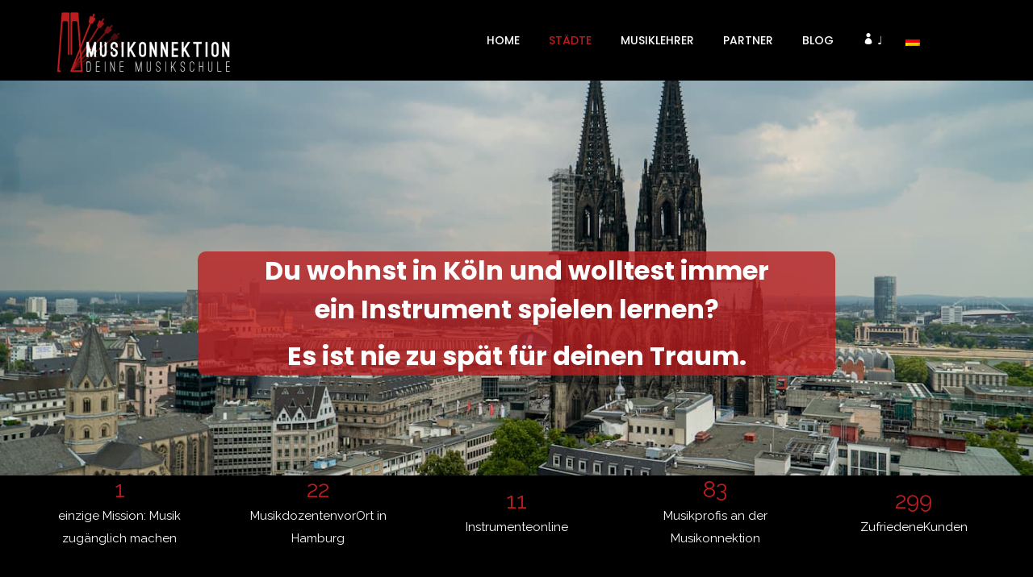

--- FILE ---
content_type: text/html; charset=UTF-8
request_url: https://musikonnektion.de/koln/
body_size: 20544
content:
<!DOCTYPE html>
<html lang="de-DE">
<head>
	<meta charset="UTF-8">

	<link rel="profile" href="http://gmpg.org/xfn/11">
	
			<meta name="HandheldFriendly" content="True">
			<meta name="MobileOptimized" content="320">
			<meta name="viewport" content="width=device-width, height=device-height, initial-scale=1.0, minimum-scale=1.0"/>

					<link rel="apple-touch-icon" href="https://musikonnektion.de/wp-content/themes/composer/_images/apple-icon-touch.png">		
		<link rel="shortcut icon" href="https://musikonnektion.de/wp-content/themes/composer/favicon.png">		<meta name="theme-color" content="#bc1c1e">
			<link rel="pingback" href="https://musikonnektion.de/xmlrpc.php">

	<title>Köln &#8211; Musikonnektion</title>
<meta name='robots' content='max-image-preview:large' />
<link rel="alternate" hreflang="de" href="https://musikonnektion.de/koln/" />
<link rel="alternate" hreflang="x-default" href="https://musikonnektion.de/koln/" />
<link rel='dns-prefetch' href='//fonts.googleapis.com' />
<link rel="alternate" type="application/rss+xml" title="Musikonnektion &raquo; Feed" href="https://musikonnektion.de/feed/" />
<link rel="alternate" type="application/rss+xml" title="Musikonnektion &raquo; Kommentar-Feed" href="https://musikonnektion.de/comments/feed/" />
<link rel="alternate" title="oEmbed (JSON)" type="application/json+oembed" href="https://musikonnektion.de/wp-json/oembed/1.0/embed?url=https%3A%2F%2Fmusikonnektion.de%2Fkoln%2F" />
<link rel="alternate" title="oEmbed (XML)" type="text/xml+oembed" href="https://musikonnektion.de/wp-json/oembed/1.0/embed?url=https%3A%2F%2Fmusikonnektion.de%2Fkoln%2F&#038;format=xml" />
<style id='wp-img-auto-sizes-contain-inline-css' type='text/css'>
img:is([sizes=auto i],[sizes^="auto," i]){contain-intrinsic-size:3000px 1500px}
/*# sourceURL=wp-img-auto-sizes-contain-inline-css */
</style>
<style id='wp-emoji-styles-inline-css' type='text/css'>

	img.wp-smiley, img.emoji {
		display: inline !important;
		border: none !important;
		box-shadow: none !important;
		height: 1em !important;
		width: 1em !important;
		margin: 0 0.07em !important;
		vertical-align: -0.1em !important;
		background: none !important;
		padding: 0 !important;
	}
/*# sourceURL=wp-emoji-styles-inline-css */
</style>
<link rel='stylesheet' id='wp-block-library-css' href='https://musikonnektion.de/wp-includes/css/dist/block-library/style.min.css?ver=6.9' type='text/css' media='all' />
<style id='global-styles-inline-css' type='text/css'>
:root{--wp--preset--aspect-ratio--square: 1;--wp--preset--aspect-ratio--4-3: 4/3;--wp--preset--aspect-ratio--3-4: 3/4;--wp--preset--aspect-ratio--3-2: 3/2;--wp--preset--aspect-ratio--2-3: 2/3;--wp--preset--aspect-ratio--16-9: 16/9;--wp--preset--aspect-ratio--9-16: 9/16;--wp--preset--color--black: #000000;--wp--preset--color--cyan-bluish-gray: #abb8c3;--wp--preset--color--white: #ffffff;--wp--preset--color--pale-pink: #f78da7;--wp--preset--color--vivid-red: #cf2e2e;--wp--preset--color--luminous-vivid-orange: #ff6900;--wp--preset--color--luminous-vivid-amber: #fcb900;--wp--preset--color--light-green-cyan: #7bdcb5;--wp--preset--color--vivid-green-cyan: #00d084;--wp--preset--color--pale-cyan-blue: #8ed1fc;--wp--preset--color--vivid-cyan-blue: #0693e3;--wp--preset--color--vivid-purple: #9b51e0;--wp--preset--gradient--vivid-cyan-blue-to-vivid-purple: linear-gradient(135deg,rgb(6,147,227) 0%,rgb(155,81,224) 100%);--wp--preset--gradient--light-green-cyan-to-vivid-green-cyan: linear-gradient(135deg,rgb(122,220,180) 0%,rgb(0,208,130) 100%);--wp--preset--gradient--luminous-vivid-amber-to-luminous-vivid-orange: linear-gradient(135deg,rgb(252,185,0) 0%,rgb(255,105,0) 100%);--wp--preset--gradient--luminous-vivid-orange-to-vivid-red: linear-gradient(135deg,rgb(255,105,0) 0%,rgb(207,46,46) 100%);--wp--preset--gradient--very-light-gray-to-cyan-bluish-gray: linear-gradient(135deg,rgb(238,238,238) 0%,rgb(169,184,195) 100%);--wp--preset--gradient--cool-to-warm-spectrum: linear-gradient(135deg,rgb(74,234,220) 0%,rgb(151,120,209) 20%,rgb(207,42,186) 40%,rgb(238,44,130) 60%,rgb(251,105,98) 80%,rgb(254,248,76) 100%);--wp--preset--gradient--blush-light-purple: linear-gradient(135deg,rgb(255,206,236) 0%,rgb(152,150,240) 100%);--wp--preset--gradient--blush-bordeaux: linear-gradient(135deg,rgb(254,205,165) 0%,rgb(254,45,45) 50%,rgb(107,0,62) 100%);--wp--preset--gradient--luminous-dusk: linear-gradient(135deg,rgb(255,203,112) 0%,rgb(199,81,192) 50%,rgb(65,88,208) 100%);--wp--preset--gradient--pale-ocean: linear-gradient(135deg,rgb(255,245,203) 0%,rgb(182,227,212) 50%,rgb(51,167,181) 100%);--wp--preset--gradient--electric-grass: linear-gradient(135deg,rgb(202,248,128) 0%,rgb(113,206,126) 100%);--wp--preset--gradient--midnight: linear-gradient(135deg,rgb(2,3,129) 0%,rgb(40,116,252) 100%);--wp--preset--font-size--small: 13px;--wp--preset--font-size--medium: 20px;--wp--preset--font-size--large: 36px;--wp--preset--font-size--x-large: 42px;--wp--preset--spacing--20: 0.44rem;--wp--preset--spacing--30: 0.67rem;--wp--preset--spacing--40: 1rem;--wp--preset--spacing--50: 1.5rem;--wp--preset--spacing--60: 2.25rem;--wp--preset--spacing--70: 3.38rem;--wp--preset--spacing--80: 5.06rem;--wp--preset--shadow--natural: 6px 6px 9px rgba(0, 0, 0, 0.2);--wp--preset--shadow--deep: 12px 12px 50px rgba(0, 0, 0, 0.4);--wp--preset--shadow--sharp: 6px 6px 0px rgba(0, 0, 0, 0.2);--wp--preset--shadow--outlined: 6px 6px 0px -3px rgb(255, 255, 255), 6px 6px rgb(0, 0, 0);--wp--preset--shadow--crisp: 6px 6px 0px rgb(0, 0, 0);}:where(.is-layout-flex){gap: 0.5em;}:where(.is-layout-grid){gap: 0.5em;}body .is-layout-flex{display: flex;}.is-layout-flex{flex-wrap: wrap;align-items: center;}.is-layout-flex > :is(*, div){margin: 0;}body .is-layout-grid{display: grid;}.is-layout-grid > :is(*, div){margin: 0;}:where(.wp-block-columns.is-layout-flex){gap: 2em;}:where(.wp-block-columns.is-layout-grid){gap: 2em;}:where(.wp-block-post-template.is-layout-flex){gap: 1.25em;}:where(.wp-block-post-template.is-layout-grid){gap: 1.25em;}.has-black-color{color: var(--wp--preset--color--black) !important;}.has-cyan-bluish-gray-color{color: var(--wp--preset--color--cyan-bluish-gray) !important;}.has-white-color{color: var(--wp--preset--color--white) !important;}.has-pale-pink-color{color: var(--wp--preset--color--pale-pink) !important;}.has-vivid-red-color{color: var(--wp--preset--color--vivid-red) !important;}.has-luminous-vivid-orange-color{color: var(--wp--preset--color--luminous-vivid-orange) !important;}.has-luminous-vivid-amber-color{color: var(--wp--preset--color--luminous-vivid-amber) !important;}.has-light-green-cyan-color{color: var(--wp--preset--color--light-green-cyan) !important;}.has-vivid-green-cyan-color{color: var(--wp--preset--color--vivid-green-cyan) !important;}.has-pale-cyan-blue-color{color: var(--wp--preset--color--pale-cyan-blue) !important;}.has-vivid-cyan-blue-color{color: var(--wp--preset--color--vivid-cyan-blue) !important;}.has-vivid-purple-color{color: var(--wp--preset--color--vivid-purple) !important;}.has-black-background-color{background-color: var(--wp--preset--color--black) !important;}.has-cyan-bluish-gray-background-color{background-color: var(--wp--preset--color--cyan-bluish-gray) !important;}.has-white-background-color{background-color: var(--wp--preset--color--white) !important;}.has-pale-pink-background-color{background-color: var(--wp--preset--color--pale-pink) !important;}.has-vivid-red-background-color{background-color: var(--wp--preset--color--vivid-red) !important;}.has-luminous-vivid-orange-background-color{background-color: var(--wp--preset--color--luminous-vivid-orange) !important;}.has-luminous-vivid-amber-background-color{background-color: var(--wp--preset--color--luminous-vivid-amber) !important;}.has-light-green-cyan-background-color{background-color: var(--wp--preset--color--light-green-cyan) !important;}.has-vivid-green-cyan-background-color{background-color: var(--wp--preset--color--vivid-green-cyan) !important;}.has-pale-cyan-blue-background-color{background-color: var(--wp--preset--color--pale-cyan-blue) !important;}.has-vivid-cyan-blue-background-color{background-color: var(--wp--preset--color--vivid-cyan-blue) !important;}.has-vivid-purple-background-color{background-color: var(--wp--preset--color--vivid-purple) !important;}.has-black-border-color{border-color: var(--wp--preset--color--black) !important;}.has-cyan-bluish-gray-border-color{border-color: var(--wp--preset--color--cyan-bluish-gray) !important;}.has-white-border-color{border-color: var(--wp--preset--color--white) !important;}.has-pale-pink-border-color{border-color: var(--wp--preset--color--pale-pink) !important;}.has-vivid-red-border-color{border-color: var(--wp--preset--color--vivid-red) !important;}.has-luminous-vivid-orange-border-color{border-color: var(--wp--preset--color--luminous-vivid-orange) !important;}.has-luminous-vivid-amber-border-color{border-color: var(--wp--preset--color--luminous-vivid-amber) !important;}.has-light-green-cyan-border-color{border-color: var(--wp--preset--color--light-green-cyan) !important;}.has-vivid-green-cyan-border-color{border-color: var(--wp--preset--color--vivid-green-cyan) !important;}.has-pale-cyan-blue-border-color{border-color: var(--wp--preset--color--pale-cyan-blue) !important;}.has-vivid-cyan-blue-border-color{border-color: var(--wp--preset--color--vivid-cyan-blue) !important;}.has-vivid-purple-border-color{border-color: var(--wp--preset--color--vivid-purple) !important;}.has-vivid-cyan-blue-to-vivid-purple-gradient-background{background: var(--wp--preset--gradient--vivid-cyan-blue-to-vivid-purple) !important;}.has-light-green-cyan-to-vivid-green-cyan-gradient-background{background: var(--wp--preset--gradient--light-green-cyan-to-vivid-green-cyan) !important;}.has-luminous-vivid-amber-to-luminous-vivid-orange-gradient-background{background: var(--wp--preset--gradient--luminous-vivid-amber-to-luminous-vivid-orange) !important;}.has-luminous-vivid-orange-to-vivid-red-gradient-background{background: var(--wp--preset--gradient--luminous-vivid-orange-to-vivid-red) !important;}.has-very-light-gray-to-cyan-bluish-gray-gradient-background{background: var(--wp--preset--gradient--very-light-gray-to-cyan-bluish-gray) !important;}.has-cool-to-warm-spectrum-gradient-background{background: var(--wp--preset--gradient--cool-to-warm-spectrum) !important;}.has-blush-light-purple-gradient-background{background: var(--wp--preset--gradient--blush-light-purple) !important;}.has-blush-bordeaux-gradient-background{background: var(--wp--preset--gradient--blush-bordeaux) !important;}.has-luminous-dusk-gradient-background{background: var(--wp--preset--gradient--luminous-dusk) !important;}.has-pale-ocean-gradient-background{background: var(--wp--preset--gradient--pale-ocean) !important;}.has-electric-grass-gradient-background{background: var(--wp--preset--gradient--electric-grass) !important;}.has-midnight-gradient-background{background: var(--wp--preset--gradient--midnight) !important;}.has-small-font-size{font-size: var(--wp--preset--font-size--small) !important;}.has-medium-font-size{font-size: var(--wp--preset--font-size--medium) !important;}.has-large-font-size{font-size: var(--wp--preset--font-size--large) !important;}.has-x-large-font-size{font-size: var(--wp--preset--font-size--x-large) !important;}
/*# sourceURL=global-styles-inline-css */
</style>

<style id='classic-theme-styles-inline-css' type='text/css'>
/*! This file is auto-generated */
.wp-block-button__link{color:#fff;background-color:#32373c;border-radius:9999px;box-shadow:none;text-decoration:none;padding:calc(.667em + 2px) calc(1.333em + 2px);font-size:1.125em}.wp-block-file__button{background:#32373c;color:#fff;text-decoration:none}
/*# sourceURL=/wp-includes/css/classic-themes.min.css */
</style>
<link rel='stylesheet' id='wpml-blocks-css' href='https://musikonnektion.de/wp-content/plugins/sitepress-multilingual-cms/dist/css/blocks/styles.css?ver=4.6.11' type='text/css' media='all' />
<link rel='stylesheet' id='contact-form-7-css' href='https://musikonnektion.de/wp-content/plugins/contact-form-7/includes/css/styles.css?ver=5.9.6' type='text/css' media='all' />
<style id='woocommerce-inline-inline-css' type='text/css'>
.woocommerce form .form-row .required { visibility: visible; }
/*# sourceURL=woocommerce-inline-inline-css */
</style>
<link rel='stylesheet' id='um_user_location_members-css' href='https://musikonnektion.de/wp-content/plugins/um-user-locations/assets/css/members.min.css?ver=6.9' type='text/css' media='all' />
<link rel='stylesheet' id='trustreviews-public-main-css-css' href='https://musikonnektion.de/wp-content/plugins/fb-reviews-widget/assets/css/public-main.css?ver=2.2.1' type='text/css' media='all' />
<link rel='stylesheet' id='grw-public-main-css-css' href='https://musikonnektion.de/wp-content/plugins/widget-google-reviews/assets/css/public-main.css?ver=4.0' type='text/css' media='all' />
<link rel='stylesheet' id='composer-fonts-css' href='https://musikonnektion.de/wp-content/themes/composer/_css/pix-icons.css?ver=3.5' type='text/css' media='all' />
<link rel='stylesheet' id='bootstrap-css' href='https://musikonnektion.de/wp-content/themes/composer/_css/bootstrap.min.css?ver=3.1.1' type='text/css' media='all' />
<link rel='stylesheet' id='composer-animate-stylesheet-css' href='https://musikonnektion.de/wp-content/themes/composer/_css/animate.min.css?ver=3.5' type='text/css' media='all' />
<link rel='stylesheet' id='composer-stylesheet-css' href='https://musikonnektion.de/wp-content/themes/composer/_css/main.css?ver=3.5' type='text/css' media='all' />
<link rel='stylesheet' id='bbpress-css' href='https://musikonnektion.de/wp-content/themes/composer/_css/bbpress.css?ver=1.0' type='text/css' media='all' />
<link rel='stylesheet' id='composer-plugins-stylesheet-css' href='https://musikonnektion.de/wp-content/themes/composer/_css/plugins.css?ver=3.5' type='text/css' media='all' />
<link rel='stylesheet' id='composer-woo-stylesheet-css' href='https://musikonnektion.de/wp-content/themes/composer/_css/woo.css?ver=3.5' type='text/css' media='all' />
<link rel='stylesheet' id='composer-custom-css-css' href='https://musikonnektion.de/wp-content/uploads/composer/custom.css?ver=1768686283' type='text/css' media='all' />
<link rel='stylesheet' id='composer-responsive-stylesheet-css' href='https://musikonnektion.de/wp-content/themes/composer/_css/responsive.css?ver=3.5' type='text/css' media='all' />
<style id='composer-responsive-stylesheet-inline-css' type='text/css'>
#sub-header, .composer-header-dark #sub-header {
            background-color:#bc1c1e;
        }
        #sub-header .sub-banner-title, .banner-header .sub-banner-title, .breadcrumb li a, .breadcrumb li span, #sub-header .current {
            
        }
        #sub-header .pattern {
            
        }
        body, #wrapper {
            background-color:#ffffff;
        }
        #wrapper {
            background-color:#ffffff !important;
        }
/*# sourceURL=composer-responsive-stylesheet-inline-css */
</style>
<link rel='stylesheet' id='pix_theme_fonts-css' href='//fonts.googleapis.com/css?family=Raleway%3A300%2C400%2C400italic%2C700%2C700italic%7CPoppins%3A300%2C400%2C500%2C600%2C700%7CPoppins%3A700%7CPoppins%3A700%7CPoppins%3A700%7CPoppins%3A700%7CPoppins%3A700%7CPoppins%3A700%7CPoppins%3A100%7CPoppins%3A100%7CPoppins%3A700%7CPoppins%3A100%7CPoppins%3A700%7CPoppins%3A100%7CPoppins%3A700%7CPoppins%3A700%7CPoppins%3A700%7CPoppins%3A700%7CPoppins%3A100%7CPoppins%3A700%7CPoppins%3A700%7CPoppins%3A100%7CPoppins%3A700%7CPoppins%3A600%7CPoppins%3A900%7CPoppins%3A700%7CPoppins%3A100%7CPoppins%3A700%26subset%3Dlatin&#038;ver=1.0.0' type='text/css' media='all' />
<link rel='stylesheet' id='js_composer_front-css' href='https://musikonnektion.de/wp-content/plugins/js_composer/assets/css/js_composer.min.css?ver=6.5.0' type='text/css' media='all' />
<link rel='stylesheet' id='bsf-Defaults-css' href='https://musikonnektion.de/wp-content/uploads/smile_fonts/Defaults/Defaults.css?ver=3.19.8' type='text/css' media='all' />
<link rel='stylesheet' id='ultimate-style-css' href='https://musikonnektion.de/wp-content/plugins/Ultimate_VC_Addons/assets/min-css/style.min.css?ver=3.19.8' type='text/css' media='all' />
<link rel='stylesheet' id='ultimate-headings-style-css' href='https://musikonnektion.de/wp-content/plugins/Ultimate_VC_Addons/assets/min-css/headings.min.css?ver=3.19.8' type='text/css' media='all' />
<link rel='stylesheet' id='ultimate-animate-css' href='https://musikonnektion.de/wp-content/plugins/Ultimate_VC_Addons/assets/min-css/animate.min.css?ver=3.19.8' type='text/css' media='all' />
<link rel='stylesheet' id='ult-stats-counter-style-css' href='https://musikonnektion.de/wp-content/plugins/Ultimate_VC_Addons/assets/min-css/stats-counter.min.css?ver=3.19.8' type='text/css' media='all' />
<link rel='stylesheet' id='um_fonticons_ii-css' href='https://musikonnektion.de/wp-content/plugins/ultimate-member/assets/css/um-fonticons-ii.css?ver=2.1.16' type='text/css' media='all' />
<link rel='stylesheet' id='um_fonticons_fa-css' href='https://musikonnektion.de/wp-content/plugins/ultimate-member/assets/css/um-fonticons-fa.css?ver=2.1.16' type='text/css' media='all' />
<link rel='stylesheet' id='select2-css' href='https://musikonnektion.de/wp-content/plugins/ultimate-member/assets/css/select2/select2.min.css?ver=4.0.13' type='text/css' media='all' />
<link rel='stylesheet' id='um_crop-css' href='https://musikonnektion.de/wp-content/plugins/ultimate-member/assets/css/um-crop.css?ver=2.1.16' type='text/css' media='all' />
<link rel='stylesheet' id='um_modal-css' href='https://musikonnektion.de/wp-content/plugins/ultimate-member/assets/css/um-modal.css?ver=2.1.16' type='text/css' media='all' />
<link rel='stylesheet' id='um_styles-css' href='https://musikonnektion.de/wp-content/plugins/ultimate-member/assets/css/um-styles.css?ver=2.1.16' type='text/css' media='all' />
<link rel='stylesheet' id='um_profile-css' href='https://musikonnektion.de/wp-content/plugins/ultimate-member/assets/css/um-profile.css?ver=2.1.16' type='text/css' media='all' />
<link rel='stylesheet' id='um_account-css' href='https://musikonnektion.de/wp-content/plugins/ultimate-member/assets/css/um-account.css?ver=2.1.16' type='text/css' media='all' />
<link rel='stylesheet' id='um_misc-css' href='https://musikonnektion.de/wp-content/plugins/ultimate-member/assets/css/um-misc.css?ver=2.1.16' type='text/css' media='all' />
<link rel='stylesheet' id='um_fileupload-css' href='https://musikonnektion.de/wp-content/plugins/ultimate-member/assets/css/um-fileupload.css?ver=2.1.16' type='text/css' media='all' />
<link rel='stylesheet' id='um_datetime-css' href='https://musikonnektion.de/wp-content/plugins/ultimate-member/assets/css/pickadate/default.css?ver=2.1.16' type='text/css' media='all' />
<link rel='stylesheet' id='um_datetime_date-css' href='https://musikonnektion.de/wp-content/plugins/ultimate-member/assets/css/pickadate/default.date.css?ver=2.1.16' type='text/css' media='all' />
<link rel='stylesheet' id='um_datetime_time-css' href='https://musikonnektion.de/wp-content/plugins/ultimate-member/assets/css/pickadate/default.time.css?ver=2.1.16' type='text/css' media='all' />
<link rel='stylesheet' id='um_raty-css' href='https://musikonnektion.de/wp-content/plugins/ultimate-member/assets/css/um-raty.css?ver=2.1.16' type='text/css' media='all' />
<link rel='stylesheet' id='um_scrollbar-css' href='https://musikonnektion.de/wp-content/plugins/ultimate-member/assets/css/simplebar.css?ver=2.1.16' type='text/css' media='all' />
<link rel='stylesheet' id='um_tipsy-css' href='https://musikonnektion.de/wp-content/plugins/ultimate-member/assets/css/um-tipsy.css?ver=2.1.16' type='text/css' media='all' />
<link rel='stylesheet' id='um_responsive-css' href='https://musikonnektion.de/wp-content/plugins/ultimate-member/assets/css/um-responsive.css?ver=2.1.16' type='text/css' media='all' />
<link rel='stylesheet' id='um_default_css-css' href='https://musikonnektion.de/wp-content/plugins/ultimate-member/assets/css/um-old-default.css?ver=2.1.16' type='text/css' media='all' />
<link rel='stylesheet' id='um-images-grid-css' href='https://musikonnektion.de/wp-content/plugins/um-user-photos/assets/css/images-grid.min.css?ver=2.0.4' type='text/css' media='all' />
<link rel='stylesheet' id='um-user-photos-css' href='https://musikonnektion.de/wp-content/plugins/um-user-photos/assets/css/um-user-photos.min.css?ver=2.0.4' type='text/css' media='all' />
<script type="text/javascript" src="https://musikonnektion.de/wp-includes/js/jquery/jquery.min.js?ver=3.7.1" id="jquery-core-js"></script>
<script type="text/javascript" src="https://musikonnektion.de/wp-includes/js/jquery/jquery-migrate.min.js?ver=3.4.1" id="jquery-migrate-js"></script>
<script type="text/javascript" src="https://musikonnektion.de/wp-content/plugins/woocommerce/assets/js/jquery-blockui/jquery.blockUI.min.js?ver=2.70" id="jquery-blockui-js"></script>
<script type="text/javascript" id="wc-add-to-cart-js-extra">
/* <![CDATA[ */
var wc_add_to_cart_params = {"ajax_url":"/wp-admin/admin-ajax.php","wc_ajax_url":"/?wc-ajax=%%endpoint%%","i18n_view_cart":"Warenkorb anzeigen","cart_url":"https://musikonnektion.de/cart/","is_cart":"","cart_redirect_after_add":"no"};
//# sourceURL=wc-add-to-cart-js-extra
/* ]]> */
</script>
<script type="text/javascript" src="https://musikonnektion.de/wp-content/plugins/woocommerce/assets/js/frontend/add-to-cart.min.js?ver=5.1.0" id="wc-add-to-cart-js"></script>
<script type="text/javascript" defer="defer" src="https://musikonnektion.de/wp-content/plugins/fb-reviews-widget/assets/js/public-main.js?ver=2.2.1" id="trustreviews-public-main-js-js"></script>
<script type="text/javascript" src="https://musikonnektion.de/wp-content/plugins/js_composer/assets/js/vendors/woocommerce-add-to-cart.js?ver=6.5.0" id="vc_woocommerce-add-to-cart-js-js"></script>
<script type="text/javascript" defer="defer" src="https://musikonnektion.de/wp-content/plugins/widget-google-reviews/assets/js/public-main.js?ver=4.0" id="grw-public-main-js-js"></script>
<script type="text/javascript" src="https://musikonnektion.de/wp-content/themes/composer/_js/libs/modernizr.custom.min.js?ver=2.5.3" id="modernizr-js"></script>
<script type="text/javascript" src="https://musikonnektion.de/wp-content/plugins/Ultimate_VC_Addons/assets/min-js/ultimate-params.min.js?ver=3.19.8" id="ultimate-vc-params-js"></script>
<script type="text/javascript" src="https://musikonnektion.de/wp-content/plugins/Ultimate_VC_Addons/assets/min-js/headings.min.js?ver=3.19.8" id="ultimate-headings-script-js"></script>
<script type="text/javascript" src="https://musikonnektion.de/wp-content/plugins/Ultimate_VC_Addons/assets/min-js/jquery-appear.min.js?ver=3.19.8" id="ultimate-appear-js"></script>
<script type="text/javascript" src="https://musikonnektion.de/wp-content/plugins/Ultimate_VC_Addons/assets/min-js/countUp.min.js?ver=3.19.8" id="ult-stats-counter-js-js"></script>
<script type="text/javascript" src="https://musikonnektion.de/wp-content/plugins/Ultimate_VC_Addons/assets/min-js/custom.min.js?ver=3.19.8" id="ultimate-custom-js"></script>
<script type="text/javascript" src="https://musikonnektion.de/wp-content/plugins/ultimate-member/assets/js/um-gdpr.min.js?ver=2.1.16" id="um-gdpr-js"></script>
<link rel="https://api.w.org/" href="https://musikonnektion.de/wp-json/" /><link rel="alternate" title="JSON" type="application/json" href="https://musikonnektion.de/wp-json/wp/v2/pages/6056" /><link rel="EditURI" type="application/rsd+xml" title="RSD" href="https://musikonnektion.de/xmlrpc.php?rsd" />
<meta name="generator" content="WordPress 6.9" />
<meta name="generator" content="WooCommerce 5.1.0" />
<link rel="canonical" href="https://musikonnektion.de/koln/" />
<link rel='shortlink' href='https://musikonnektion.de/?p=6056' />
<meta name="generator" content="WPML ver:4.6.11 stt:3;" />
		<style type="text/css">
			.um_request_name {
				display: none !important;
			}
		</style>
		<noscript><style>.woocommerce-product-gallery{ opacity: 1 !important; }</style></noscript>
	<style type="text/css">.recentcomments a{display:inline !important;padding:0 !important;margin:0 !important;}</style><meta name="generator" content="Powered by WPBakery Page Builder - drag and drop page builder for WordPress."/>
		<style type="text/css" id="wp-custom-css">
			.no-vc-active {
    padding-top: 10px;
    padding-bottom: 10px;
}


.um input[type=submit].um-button, .um input[type=submit].um-button:focus, .um a.um-button, .um a.um-button.um-disabled:hover, .um a.um-button.um-disabled:focus, .um a.um-button.um-disabled:active {
    background: #e92d4c;!important
}

.um input[type=submit].um-button:hover, .um a.um-button:hover {
    background-color: #cc2a45;!important
}

.footer-dark .pageFooterCon {
    background: #191919;!important

}

.um-profile-nav {
    padding: 10px;
    background: #191919;!important
    text-align: center;
}

.um .um-button {
    color: #ffffff;
    background-color: #cc2a45;!important
}

.search-btn .pix-icon {
    padding-left: 0;
    display: none;
}


element.style {
}
.wc-login-logout-link, .wc-login-logout-link li {
    list-style: none;
}
.header-con li {
    list-style: none;
}
* {
    -webkit-box-sizing: border-box;
    -moz-box-sizing: border-box;
    box-sizing: border-box;
}
user agent stylesheet
li {
    display: list-item;
    text-align: -webkit-match-parent;
}
ul, ol {
    padding: 0px;
    padding-left: 10px;
    list-style-position: inside;
    margin-bottom: 0;
}
user agent stylesheet
ul {
    list-style-type: disc;
}
.pageTopCon, .transparent-header .pageTopCon {
    color: #ffffff;!important;
}

.header .pix-cart {
    
    display: none;!important
}

.um-followers-bar {
    padding: 10px 10px 10px 0;
    display: none;
}




/* skrivane na registraciq za potrebiteli */
/* .vc_tta.vc_tta-spacing-15 .vc_tta-panel.vc_active+.vc_tta-panel .vc_tta-panel-heading, .vc_tta.vc_tta-spacing-15 .vc_tta-panel:not(:first-child) .vc_tta-panel-heading {
    margin-top: 15px;
    display: none;!impirtant
}
 */		</style>
		<style type="text/css" data-type="vc_shortcodes-custom-css">.vc_custom_1617376960088{padding-bottom: 15% !important;background-color: #000000 !important;}.vc_custom_1617376976837{padding-bottom: 15% !important;background: #000000 url(https://musikonnektion.de/wp-content/uploads/2021/04/kiol-musikkonektion.jpg?id=6058) !important;background-position: center !important;background-repeat: no-repeat !important;background-size: cover !important;}.vc_custom_1617123141552{margin-top: -130px !important;padding-bottom: 15px !important;}.vc_custom_1617121329811{padding-top: 0px !important;padding-bottom: 0px !important;}.vc_custom_1617730055808{padding-top: 0px !important;padding-bottom: 0px !important;}.vc_custom_1617377140468{margin-top: 0px !important;margin-bottom: 0px !important;padding-top: 0px !important;padding-bottom: 0px !important;}.vc_custom_1617731472373{margin-top: 0px !important;margin-bottom: 0px !important;padding-top: 0px !important;padding-bottom: 0px !important;}.vc_custom_1617374170450{margin-top: 0px !important;margin-bottom: 0px !important;padding-top: 0px !important;padding-bottom: 0px !important;}.vc_custom_1617374184959{margin-top: 0px !important;margin-bottom: 0px !important;padding-top: 0px !important;padding-bottom: 0px !important;}.vc_custom_1617731669071{margin-top: 0px !important;margin-bottom: 0px !important;padding-top: 0px !important;padding-bottom: 0px !important;}.vc_custom_1617731689201{margin-top: 0px !important;margin-bottom: 0px !important;padding-top: 0px !important;padding-bottom: 0px !important;}.vc_custom_1617374238142{margin-top: 0px !important;margin-bottom: 0px !important;padding-top: 0px !important;padding-bottom: 0px !important;}.vc_custom_1617374252084{margin-top: 0px !important;margin-bottom: 0px !important;padding-top: 0px !important;padding-bottom: 0px !important;}.vc_custom_1617374266051{margin-top: 0px !important;margin-bottom: 0px !important;padding-top: 0px !important;padding-bottom: 0px !important;}.vc_custom_1617374278450{margin-top: 0px !important;margin-bottom: 0px !important;padding-top: 0px !important;padding-bottom: 0px !important;}.vc_custom_1617374291413{margin-top: 0px !important;margin-bottom: 0px !important;padding-top: 0px !important;padding-bottom: 0px !important;}.vc_custom_1617374313308{margin-top: 0px !important;margin-bottom: 0px !important;padding-top: 0px !important;padding-bottom: 0px !important;}.vc_custom_1617374322798{margin-top: 0px !important;margin-bottom: 0px !important;padding-top: 0px !important;padding-bottom: 0px !important;}.vc_custom_1617366456769{margin-top: -50px !important;}.vc_custom_1617730268882{padding-bottom: 50px !important;}.vc_custom_1617730238304{padding-bottom: 50px !important;}.vc_custom_1621423893059{padding-top: 20px !important;}.vc_custom_1621423901667{padding-top: 20px !important;}.vc_custom_1621423919156{padding-top: 20px !important;}.vc_custom_1621423935324{padding-top: 20px !important;}.vc_custom_1621423952263{padding-top: 20px !important;}.vc_custom_1621424985166{background-color: rgba(188,28,30,0.77) !important;*background-color: rgb(188,28,30) !important;border-radius: 10px !important;}.vc_custom_1621424995022{background-color: rgba(188,28,30,0.77) !important;*background-color: rgb(188,28,30) !important;border-radius: 10px !important;}.vc_custom_1621423815083{padding-top: 20px !important;}.vc_custom_1621423843155{padding-top: 10px !important;}.vc_custom_1618933764085{background-image: url(https://musikonnektion.de/wp-content/uploads/2021/03/klavier.jpg?id=405) !important;background-position: center !important;background-repeat: no-repeat !important;background-size: cover !important;}.vc_custom_1618933770514{background-image: url(https://musikonnektion.de/wp-content/uploads/2021/03/gitare.jpg?id=406) !important;background-position: center !important;background-repeat: no-repeat !important;background-size: cover !important;}.vc_custom_1618933776753{background-image: url(https://musikonnektion.de/wp-content/uploads/2021/03/fagott.jpg?id=439) !important;background-position: center !important;background-repeat: no-repeat !important;background-size: cover !important;}.vc_custom_1618933783002{background-image: url(https://musikonnektion.de/wp-content/uploads/2021/03/schlagzeug.jpg?id=420) !important;background-position: center !important;background-repeat: no-repeat !important;background-size: cover !important;}.vc_custom_1618933789097{background-image: url(https://musikonnektion.de/wp-content/uploads/2021/03/viola.jpg?id=424) !important;background-position: center !important;background-repeat: no-repeat !important;background-size: cover !important;}.vc_custom_1618933795290{background-image: url(https://musikonnektion.de/wp-content/uploads/2021/03/flote.jpg?id=425) !important;background-position: center !important;background-repeat: no-repeat !important;background-size: cover !important;}.vc_custom_1617377675752{padding-top: -50px !important;}.vc_custom_1617377701516{padding-top: -50px !important;}.vc_custom_1617377762088{padding-top: -50px !important;}.vc_custom_1617377797106{padding-top: -50px !important;}.vc_custom_1617377825243{padding-top: -50px !important;}.vc_custom_1618933802992{background-image: url(https://musikonnektion.de/wp-content/uploads/2021/03/klavier.jpg?id=405) !important;background-position: center !important;background-repeat: no-repeat !important;background-size: cover !important;}.vc_custom_1618933809822{background-image: url(https://musikonnektion.de/wp-content/uploads/2021/03/gitare.jpg?id=406) !important;background-position: center !important;background-repeat: no-repeat !important;background-size: cover !important;}.vc_custom_1618933815461{background-image: url(https://musikonnektion.de/wp-content/uploads/2021/03/fagott.jpg?id=439) !important;background-position: center !important;background-repeat: no-repeat !important;background-size: cover !important;}.vc_custom_1618933821781{background-image: url(https://musikonnektion.de/wp-content/uploads/2021/03/schlagzeug.jpg?id=420) !important;background-position: center !important;background-repeat: no-repeat !important;background-size: cover !important;}.vc_custom_1618933827333{background-image: url(https://musikonnektion.de/wp-content/uploads/2021/03/viola.jpg?id=424) !important;background-position: center !important;background-repeat: no-repeat !important;background-size: cover !important;}.vc_custom_1618933832627{background-image: url(https://musikonnektion.de/wp-content/uploads/2021/03/flote.jpg?id=425) !important;background-position: center !important;background-repeat: no-repeat !important;background-size: cover !important;}.vc_custom_1617377675752{padding-top: -50px !important;}.vc_custom_1617377701516{padding-top: -50px !important;}.vc_custom_1617377762088{padding-top: -50px !important;}.vc_custom_1617377797106{padding-top: -50px !important;}.vc_custom_1617377825243{padding-top: -50px !important;}.vc_custom_1617122786343{background-image: url(https://musikonnektion.de/wp-content/uploads/2021/03/trompete.jpg?id=429) !important;background-position: center !important;background-repeat: no-repeat !important;background-size: cover !important;}.vc_custom_1617122810096{background-image: url(https://musikonnektion.de/wp-content/uploads/2021/03/gesang.jpg?id=430) !important;background-position: center !important;background-repeat: no-repeat !important;background-size: cover !important;}.vc_custom_1617122833986{background-image: url(https://musikonnektion.de/wp-content/uploads/2021/03/saxophon.jpg?id=433) !important;background-position: center !important;background-repeat: no-repeat !important;background-size: cover !important;}.vc_custom_1617122856473{background-image: url(https://musikonnektion.de/wp-content/uploads/2021/03/cello.jpg?id=434) !important;background-position: center !important;background-repeat: no-repeat !important;background-size: cover !important;}.vc_custom_1617122876826{background-image: url(https://musikonnektion.de/wp-content/uploads/2021/03/kontrabass.jpg?id=437) !important;background-position: center !important;background-repeat: no-repeat !important;background-size: cover !important;}.vc_custom_1617122897574{background-image: url(https://musikonnektion.de/wp-content/uploads/2021/03/oboe.jpg?id=436) !important;background-position: center !important;background-repeat: no-repeat !important;background-size: cover !important;}.vc_custom_1617122799778{padding-top: -50px !important;}.vc_custom_1617122822658{padding-top: -50px !important;}.vc_custom_1617122847983{padding-top: -50px !important;}.vc_custom_1617122609382{padding-top: -50px !important;}.vc_custom_1617122890658{padding-top: -50px !important;}.vc_custom_1617122909475{padding-top: -50px !important;}.vc_custom_1616774963872{background-image: url(https://musikonnektion.de/wp-content/uploads/2021/03/fagott.jpg?id=439) !important;background-position: center !important;background-repeat: no-repeat !important;background-size: cover !important;}.vc_custom_1616775070940{background-image: url(https://musikonnektion.de/wp-content/uploads/2021/03/keyboard.jpg?id=441) !important;background-position: center !important;background-repeat: no-repeat !important;background-size: cover !important;}.vc_custom_1617123011807{background-image: url(https://musikonnektion.de/wp-content/uploads/2021/03/posaune.jpg?id=443) !important;background-position: center !important;background-repeat: no-repeat !important;background-size: cover !important;}.vc_custom_1617123021402{background-image: url(https://musikonnektion.de/wp-content/uploads/2021/03/klarinette.jpg?id=444) !important;background-position: center !important;background-repeat: no-repeat !important;background-size: cover !important;}.vc_custom_1617122543222{padding-top: -50px !important;}.vc_custom_1617122969736{padding-top: -50px !important;}.vc_custom_1617122982693{padding-top: -50px !important;}.vc_custom_1617122995236{padding-top: -50px !important;}.vc_custom_1617731399480{background-image: url(https://musikonnektion.de/wp-content/uploads/2021/03/klavier.jpg?id=405) !important;background-position: center !important;background-repeat: no-repeat !important;background-size: cover !important;}.vc_custom_1618933844188{background-image: url(https://musikonnektion.de/wp-content/uploads/2021/03/keyboard.jpg?id=441) !important;background-position: center !important;background-repeat: no-repeat !important;background-size: cover !important;}.vc_custom_1617731296686{padding-top: -50px !important;}.vc_custom_1617730154988{padding-top: -50px !important;}.vc_custom_1617731399480{background-image: url(https://musikonnektion.de/wp-content/uploads/2021/03/klavier.jpg?id=405) !important;background-position: center !important;background-repeat: no-repeat !important;background-size: cover !important;}.vc_custom_1618933850247{background-image: url(https://musikonnektion.de/wp-content/uploads/2021/03/keyboard.jpg?id=441) !important;background-position: center !important;background-repeat: no-repeat !important;background-size: cover !important;}.vc_custom_1617731296686{padding-top: -50px !important;}.vc_custom_1617730154988{padding-top: -50px !important;}.vc_custom_1616772851924{background-image: url(https://musikonnektion.de/wp-content/uploads/2021/03/geige.jpg?id=419) !important;background-position: center !important;background-repeat: no-repeat !important;background-size: cover !important;}.vc_custom_1616772887020{background-image: url(https://musikonnektion.de/wp-content/uploads/2021/03/schlagzeug.jpg?id=420) !important;background-position: center !important;background-repeat: no-repeat !important;background-size: cover !important;}.vc_custom_1616772832775{padding-top: -50px !important;}.vc_custom_1616772871299{padding-top: -50px !important;}.vc_custom_1616773353793{background-image: url(https://musikonnektion.de/wp-content/uploads/2021/03/viola.jpg?id=424) !important;background-position: center !important;background-repeat: no-repeat !important;background-size: cover !important;}.vc_custom_1616773368891{background-image: url(https://musikonnektion.de/wp-content/uploads/2021/03/flote.jpg?id=425) !important;background-position: center !important;background-repeat: no-repeat !important;background-size: cover !important;}.vc_custom_1616773309756{padding-top: -50px !important;}.vc_custom_1616773336894{padding-top: -50px !important;}.vc_custom_1616773857762{background-image: url(https://musikonnektion.de/wp-content/uploads/2021/03/trompete.jpg?id=429) !important;background-position: center !important;background-repeat: no-repeat !important;background-size: cover !important;}.vc_custom_1616773881496{background-image: url(https://musikonnektion.de/wp-content/uploads/2021/03/gesang.jpg?id=430) !important;background-position: center !important;background-repeat: no-repeat !important;background-size: cover !important;}.vc_custom_1616773843600{padding-top: -50px !important;}.vc_custom_1616773868925{padding-top: -50px !important;}.vc_custom_1616774296263{background-image: url(https://musikonnektion.de/wp-content/uploads/2021/03/saxophon.jpg?id=433) !important;background-position: center !important;background-repeat: no-repeat !important;background-size: cover !important;}.vc_custom_1616774266128{background-image: url(https://musikonnektion.de/wp-content/uploads/2021/03/cello.jpg?id=434) !important;background-position: center !important;background-repeat: no-repeat !important;background-size: cover !important;}.vc_custom_1616774306039{padding-top: -50px !important;}.vc_custom_1616774277755{padding-top: -50px !important;}.vc_custom_1616774653465{background-image: url(https://musikonnektion.de/wp-content/uploads/2021/03/kontrabass.jpg?id=437) !important;background-position: center !important;background-repeat: no-repeat !important;background-size: cover !important;}.vc_custom_1616774677444{background-image: url(https://musikonnektion.de/wp-content/uploads/2021/03/oboe.jpg?id=436) !important;background-position: center !important;background-repeat: no-repeat !important;background-size: cover !important;}.vc_custom_1616774633912{padding-top: -50px !important;}.vc_custom_1616774663875{padding-top: -50px !important;}.vc_custom_1616774946053{background-image: url(https://musikonnektion.de/wp-content/uploads/2021/03/fagott.jpg?id=439) !important;background-position: center !important;background-repeat: no-repeat !important;background-size: cover !important;}.vc_custom_1616775019103{background-image: url(https://musikonnektion.de/wp-content/uploads/2021/03/keyboard.jpg?id=441) !important;background-position: center !important;background-repeat: no-repeat !important;background-size: cover !important;}.vc_custom_1616774851098{padding-top: -50px !important;}.vc_custom_1616774861094{padding-top: -50px !important;}.vc_custom_1616775315820{background-image: url(https://musikonnektion.de/wp-content/uploads/2021/03/posaune.jpg?id=443) !important;background-position: center !important;background-repeat: no-repeat !important;background-size: cover !important;}.vc_custom_1616775342533{background-image: url(https://musikonnektion.de/wp-content/uploads/2021/03/klarinette.jpg?id=444) !important;background-position: center !important;background-repeat: no-repeat !important;background-size: cover !important;}.vc_custom_1616775208992{padding-top: -50px !important;}.vc_custom_1616775198059{padding-top: -50px !important;}</style><noscript><style> .wpb_animate_when_almost_visible { opacity: 1; }</style></noscript><link rel='stylesheet' id='ult-background-style-css' href='https://musikonnektion.de/wp-content/plugins/Ultimate_VC_Addons/assets/min-css/background-style.min.css?ver=3.19.8' type='text/css' media='all' />
<link rel='stylesheet' id='vc_animate-css-css' href='https://musikonnektion.de/wp-content/plugins/js_composer/assets/lib/bower/animate-css/animate.min.css?ver=6.5.0' type='text/css' media='all' />
<link rel='stylesheet' id='um_ui-css' href='https://musikonnektion.de/wp-content/plugins/ultimate-member/assets/css/jquery-ui.css?ver=2.1.16' type='text/css' media='all' />
<link rel='stylesheet' id='um_members-css' href='https://musikonnektion.de/wp-content/plugins/ultimate-member/assets/css/um-members.css?ver=2.1.16' type='text/css' media='all' />
<link rel='stylesheet' id='um-online-css' href='https://musikonnektion.de/wp-content/plugins/um-online/assets/css/um-online.min.css?ver=2.1.2' type='text/css' media='all' />
<link rel='stylesheet' id='um_reviews-css' href='https://musikonnektion.de/wp-content/plugins/um-reviews/assets/css/um-reviews.min.css?ver=2.1.7' type='text/css' media='all' />
</head>


	<body class="wp-singular page-template-default page page-id-6056 wp-theme-composer theme-composer woocommerce-no-js seperate-mobile-nav composer-wide composer-header-dark full-header wpb-js-composer js-comp-ver-6.5.0 vc_responsive">
		
					<div class="mobile-menu-nav  menu-dark "><div class="mobile-menu-inner">
				<ul id="menu-main-menu" class="menu clearfix"><li id="menu-item-123" class="menu-item menu-item-type-post_type menu-item-object-page menu-item-home menu-item-123 pix-submenu external"><a href="https://musikonnektion.de/" data-scroll="true" class="external">HOME</a><span class="pix-dropdown-arrow"></span></li>
<li id="menu-item-6480" class="menu-item menu-item-type-custom menu-item-object-custom current-menu-ancestor current-menu-parent menu-item-has-children menu-item-6480 pix-submenu external"><a href="#" data-scroll="true" class="external">Städte</a><span class="pix-dropdown-arrow"></span>
<ul class="sub-menu">
	<li id="menu-item-6015" class="menu-item menu-item-type-post_type menu-item-object-page menu-item-6015 external"><a href="https://musikonnektion.de/berlin/" data-scroll="true" class="external">Berlin</a><span class="pix-dropdown-arrow"></span></li>
	<li id="menu-item-6043" class="menu-item menu-item-type-post_type menu-item-object-page menu-item-6043 external"><a href="https://musikonnektion.de/hamburg/" data-scroll="true" class="external">Hamburg</a><span class="pix-dropdown-arrow"></span></li>
	<li id="menu-item-6069" class="menu-item menu-item-type-post_type menu-item-object-page menu-item-6069 external"><a href="https://musikonnektion.de/frankfurt/" data-scroll="true" class="external">Frankfurt</a><span class="pix-dropdown-arrow"></span></li>
	<li id="menu-item-6068" class="menu-item menu-item-type-post_type menu-item-object-page current-menu-item page_item page-item-6056 current_page_item menu-item-6068 external"><a href="https://musikonnektion.de/koln/" data-scroll="true" class="external">Köln</a><span class="pix-dropdown-arrow"></span></li>
	<li id="menu-item-7002" class="menu-item menu-item-type-post_type menu-item-object-page menu-item-7002 external"><a href="https://musikonnektion.de/lubeck/" data-scroll="true" class="external">Lübeck</a><span class="pix-dropdown-arrow"></span></li>
	<li id="menu-item-7003" class="menu-item menu-item-type-post_type menu-item-object-page menu-item-7003 external"><a href="https://musikonnektion.de/weimar/" data-scroll="true" class="external">Weimar</a><span class="pix-dropdown-arrow"></span></li>
	<li id="menu-item-7004" class="menu-item menu-item-type-post_type menu-item-object-page menu-item-7004 external"><a href="https://musikonnektion.de/erfurt/" data-scroll="true" class="external">Erfurt</a><span class="pix-dropdown-arrow"></span></li>
	<li id="menu-item-7005" class="menu-item menu-item-type-post_type menu-item-object-page menu-item-7005 external"><a href="https://musikonnektion.de/eberstadt/" data-scroll="true" class="external">Eberstadt</a><span class="pix-dropdown-arrow"></span></li>
	<li id="menu-item-7006" class="menu-item menu-item-type-post_type menu-item-object-page menu-item-7006 external"><a href="https://musikonnektion.de/darmstadt/" data-scroll="true" class="external">Darmstadt</a><span class="pix-dropdown-arrow"></span></li>
	<li id="menu-item-7007" class="menu-item menu-item-type-post_type menu-item-object-page menu-item-7007 external"><a href="https://musikonnektion.de/dusseldorf/" data-scroll="true" class="external">Düsseldorf</a><span class="pix-dropdown-arrow"></span></li>
</ul>
</li>
<li id="menu-item-235" class="menu-item menu-item-type-post_type menu-item-object-page menu-item-235 pix-submenu external"><a href="https://musikonnektion.de/lehrer/" data-scroll="true" class="external">Musiklehrer</a><span class="pix-dropdown-arrow"></span></li>
<li id="menu-item-7028" class="menu-item menu-item-type-post_type menu-item-object-page menu-item-7028 pix-submenu external"><a href="https://musikonnektion.de/partner/" data-scroll="true" class="external">Partner</a><span class="pix-dropdown-arrow"></span></li>
<li id="menu-item-6450" class="menu-item menu-item-type-post_type menu-item-object-page menu-item-6450 pix-submenu external"><a href="https://musikonnektion.de/blog/" data-scroll="true" class="external">Blog</a><span class="pix-dropdown-arrow"></span></li>
<li id="menu-item-6111" class="menu-item menu-item-type-post_type menu-item-object-page menu-item-6111 pix-icon-menu pix-submenu external"><a href="https://musikonnektion.de/account/" data-scroll="true" class="external"><i class="menu-icon pixicon-user-1"></i> ♩</a><span class="pix-dropdown-arrow"></span></li>
</ul>			</div></div>			
		
		<div id="content-pusher">

		<p id="back-top" class=""><a href="#top"><span class="pixicon-arrow-angle-up"></span></a></p>				<div class="header-wrap none dark ">

					<div class="header-con sticky-dark  dark-con  pix-sticky-header pix-sticky-header-res menu-header-2 menu-dark ">

						
<header class="header">

	<div class="container">

		<div id="inner-header" class="wrap clearfix">

			<div id="logo"><a href="https://musikonnektion.de/" rel="home" itemprop="url"><img src="https://musikonnektion.de/wp-content/uploads/2021/03/logo5.png" data-rjs="https://musikonnektion.de/wp-content/uploads/2021/03/logo5.png" alt="Musikonnektion" class="dark-logo"><img src="https://musikonnektion.de/wp-content/uploads/2021/03/logo5.png" data-rjs="https://musikonnektion.de/wp-content/uploads/2021/03/logo5.png" alt="Musikonnektion" class="light-logo"></a></div>
			
						<div class="pix-menu">
				<div class="pix-menu-trigger">
					<span class="mobile-menu">Menu</span>
				</div>
			</div>
			
						
			<div class="widget-right">
			
				<div class="header-elem"><div class="default-header-lang page-top-main"><div id="lang-list" class="lang-normal flag not-translated" ><a href="https://musikonnektion.de/koln/" class="active"><img src="https://musikonnektion.de/wp-content/plugins/sitepress-multilingual-cms/res/flags/de.png" height="12" alt="de" width="18" /></a></div></div></div><div class="header-elem"><div class="search-btn"><i class="pix-icon pixicon-elegant-search"></i><form method="get" class="topSearchForm" action="https://musikonnektion.de/" ><input type="text" value="" name="s" class="textfield" placeholder="Suche" autocomplete="off"></form></div></div><div class="header-elem"><div class="pix-cart"><div class="cart-trigger"><div class="pix-cart-contents-con"><a class="pix-cart-contents" href="https://musikonnektion.de/cart/" title="View your shopping cart"><span class="pixicon-handbag pix-cart-icon"></span><span class="pix-item-icon">0</span></a></div><div class="woo-cart-dropdown"><div class="woo-cart-content">

	<p class="woocommerce-mini-cart__empty-message">Es befinden sich keine Produkte im Warenkorb.</p>


</div></div></div></div></div>			</div>
			
			<nav class="main-nav">
				<ul id="menu-main-menu-1" class="menu clearfix"><li class="menu-item menu-item-type-post_type menu-item-object-page menu-item-home menu-item-123 pix-submenu external"><a href="https://musikonnektion.de/" data-scroll="true" class="external">HOME</a><span class="pix-dropdown-arrow"></span></li>
<li class="menu-item menu-item-type-custom menu-item-object-custom current-menu-ancestor current-menu-parent menu-item-has-children menu-item-6480 pix-submenu external"><a href="#" data-scroll="true" class="external">Städte</a><span class="pix-dropdown-arrow"></span>
<ul class="sub-menu">
	<li class="menu-item menu-item-type-post_type menu-item-object-page menu-item-6015 external"><a href="https://musikonnektion.de/berlin/" data-scroll="true" class="external">Berlin</a><span class="pix-dropdown-arrow"></span></li>
	<li class="menu-item menu-item-type-post_type menu-item-object-page menu-item-6043 external"><a href="https://musikonnektion.de/hamburg/" data-scroll="true" class="external">Hamburg</a><span class="pix-dropdown-arrow"></span></li>
	<li class="menu-item menu-item-type-post_type menu-item-object-page menu-item-6069 external"><a href="https://musikonnektion.de/frankfurt/" data-scroll="true" class="external">Frankfurt</a><span class="pix-dropdown-arrow"></span></li>
	<li class="menu-item menu-item-type-post_type menu-item-object-page current-menu-item page_item page-item-6056 current_page_item menu-item-6068 external"><a href="https://musikonnektion.de/koln/" data-scroll="true" class="external">Köln</a><span class="pix-dropdown-arrow"></span></li>
	<li class="menu-item menu-item-type-post_type menu-item-object-page menu-item-7002 external"><a href="https://musikonnektion.de/lubeck/" data-scroll="true" class="external">Lübeck</a><span class="pix-dropdown-arrow"></span></li>
	<li class="menu-item menu-item-type-post_type menu-item-object-page menu-item-7003 external"><a href="https://musikonnektion.de/weimar/" data-scroll="true" class="external">Weimar</a><span class="pix-dropdown-arrow"></span></li>
	<li class="menu-item menu-item-type-post_type menu-item-object-page menu-item-7004 external"><a href="https://musikonnektion.de/erfurt/" data-scroll="true" class="external">Erfurt</a><span class="pix-dropdown-arrow"></span></li>
	<li class="menu-item menu-item-type-post_type menu-item-object-page menu-item-7005 external"><a href="https://musikonnektion.de/eberstadt/" data-scroll="true" class="external">Eberstadt</a><span class="pix-dropdown-arrow"></span></li>
	<li class="menu-item menu-item-type-post_type menu-item-object-page menu-item-7006 external"><a href="https://musikonnektion.de/darmstadt/" data-scroll="true" class="external">Darmstadt</a><span class="pix-dropdown-arrow"></span></li>
	<li class="menu-item menu-item-type-post_type menu-item-object-page menu-item-7007 external"><a href="https://musikonnektion.de/dusseldorf/" data-scroll="true" class="external">Düsseldorf</a><span class="pix-dropdown-arrow"></span></li>
</ul>
</li>
<li class="menu-item menu-item-type-post_type menu-item-object-page menu-item-235 pix-submenu external"><a href="https://musikonnektion.de/lehrer/" data-scroll="true" class="external">Musiklehrer</a><span class="pix-dropdown-arrow"></span></li>
<li class="menu-item menu-item-type-post_type menu-item-object-page menu-item-7028 pix-submenu external"><a href="https://musikonnektion.de/partner/" data-scroll="true" class="external">Partner</a><span class="pix-dropdown-arrow"></span></li>
<li class="menu-item menu-item-type-post_type menu-item-object-page menu-item-6450 pix-submenu external"><a href="https://musikonnektion.de/blog/" data-scroll="true" class="external">Blog</a><span class="pix-dropdown-arrow"></span></li>
<li class="menu-item menu-item-type-post_type menu-item-object-page menu-item-6111 pix-icon-menu pix-submenu external"><a href="https://musikonnektion.de/account/" data-scroll="true" class="external"><i class="menu-icon pixicon-user-1"></i> ♩</a><span class="pix-dropdown-arrow"></span></li>
</ul>			</nav>

		</div>

	</div>

</header>					</div>

				</div>

				
		<div id="main-wrapper" class="clearfix" >
						<div id="wrapper" data-ajaxtransin="fadeInUp" data-ajaxtransout="fadeOutDown" data-preloadtrans="fadeInUp">
	<div id="primary" class="content-area">
		
		<main id="main" class="site-main">

				
				
					<div class="vc_row wpb_row vc_row-fluid vc_hidden-sm vc_hidden-xs no-padding-vc-row vc_custom_1617376960088 vc_row-has-fill vc_row-o-full-height vc_row-o-columns-middle vc_row-o-content-middle vc_row-flex amz-remove-margin"><div class="container"><div class="vc_row vc_row-fluid vc_row-has-fill vc_row-o-full-height vc_row-o-columns-middle vc_row-o-content-middle vc_row-flex"><div class="wpb_column vc_column_container vc_col-sm-2"><div class="vc_column-inner "><div class="wpb_wrapper"></div></div></div><div class="wpb_column vc_column_container vc_col-sm-8"><div class="vc_column-inner "><div class="wpb_wrapper"><div class="vc_empty_space"   style="height: 150px"><span class="vc_empty_space_inner"></span></div>
	<div class="wpb_text_column wpb_content_element  vc_custom_1621424985166" >
		<div class="wpb_wrapper">
			<h1 style="text-align: center; color: #fff; font-size: 32px;">Du wohnst in Köln und wolltest immer<br />
ein Instrument spielen lernen?</h1>
<h1 style="text-align: center; color: #fff; font-size: 32px;">Es ist nie zu spät für deinen Traum.</h1>

		</div>
	</div>
</div></div></div><div class="wpb_column vc_column_container vc_col-sm-2"><div class="vc_column-inner "><div class="wpb_wrapper"></div></div></div></div></div></div><!-- Row Backgrounds --><div class="upb_bg_img" data-ultimate-bg="url(https://musikonnektion.de/wp-content/uploads/2021/04/kiol-musikkonektion.jpg)" data-image-id="id^6058|url^https://musikonnektion.de/wp-content/uploads/2021/04/kiol-musikkonektion.jpg|caption^null|alt^null|title^kiol-musikkonektion|description^null" data-ultimate-bg-style="vcpb-default" data-bg-img-repeat="no-repeat" data-bg-img-size="cover" data-bg-img-position="" data-parallx_sense="30" data-bg-override="0" data-bg_img_attach="fixed" data-upb-overlay-color="" data-upb-bg-animation="" data-fadeout="" data-bg-animation="left-animation" data-bg-animation-type="h" data-animation-repeat="repeat" data-fadeout-percentage="30" data-parallax-content="" data-parallax-content-sense="30" data-row-effect-mobile-disable="true" data-img-parallax-mobile-disable="true" data-rtl="false"  data-custom-vc-row=""  data-vc="6.5.0"  data-is_old_vc=""  data-theme-support=""   data-overlay="false" data-overlay-color="" data-overlay-pattern="" data-overlay-pattern-opacity="" data-overlay-pattern-size=""    ></div><div class="vc_row wpb_row vc_row-fluid vc_hidden-lg vc_hidden-md no-padding-vc-row vc_custom_1617376976837 vc_row-has-fill vc_row-o-full-height vc_row-o-columns-middle vc_row-o-content-middle vc_row-flex amz-remove-margin"><div class="container"><div class="vc_row vc_row-fluid vc_row-has-fill vc_row-o-full-height vc_row-o-columns-middle vc_row-o-content-middle vc_row-flex"><div class="wpb_column vc_column_container vc_col-sm-2"><div class="vc_column-inner "><div class="wpb_wrapper"></div></div></div><div class="wpb_column vc_column_container vc_col-sm-8"><div class="vc_column-inner "><div class="wpb_wrapper"><div class="vc_empty_space"   style="height: 60px"><span class="vc_empty_space_inner"></span></div>
	<div class="wpb_text_column wpb_content_element  vc_custom_1621424995022" >
		<div class="wpb_wrapper">
			<h3 style="text-align: center; color: #fff; font-size: 22px;">Du wohnst in Köln und wolltest immer<br />
ein Instrument spielen lernen?</h3>
<h3 style="text-align: center; color: #fff; font-size: 22px;">Es ist nie zu spät für deinen Traum.</h3>

		</div>
	</div>
</div></div></div><div class="wpb_column vc_column_container vc_col-sm-2"><div class="vc_column-inner "><div class="wpb_wrapper"></div></div></div></div></div></div><!-- Row Backgrounds --><div class="upb_bg_img" data-ultimate-bg="url(https://musikonnektion.de/wp-content/uploads/2021/04/kiol-musikkonektion.jpg)" data-image-id="6058" data-ultimate-bg-style="vcpb-default" data-bg-img-repeat="repeat" data-bg-img-size="cover" data-bg-img-position="" data-parallx_sense="30" data-bg-override="0" data-bg_img_attach="scroll" data-upb-overlay-color="" data-upb-bg-animation="" data-fadeout="" data-bg-animation="left-animation" data-bg-animation-type="h" data-animation-repeat="repeat" data-fadeout-percentage="30" data-parallax-content="" data-parallax-content-sense="30" data-row-effect-mobile-disable="true" data-img-parallax-mobile-disable="true" data-rtl="false"  data-custom-vc-row=""  data-vc="6.5.0"  data-is_old_vc=""  data-theme-support=""   data-overlay="false" data-overlay-color="" data-overlay-pattern="" data-overlay-pattern-opacity="" data-overlay-pattern-size=""    ></div><div class="vc_row wpb_row vc_row-fluid vc_hidden-sm vc_hidden-xs no-padding-vc-row vc_custom_1617123141552 vc_row-o-content-middle vc_row-flex amz-remove-margin"><div class="container"><div class="vc_row vc_row-fluid vc_row-o-content-middle vc_row-flex"><div class="wpb_column vc_column_container vc_col-sm-1/5"><div class="vc_column-inner "><div class="wpb_wrapper"><div class="stats-block stats-top  "><div class="aio-icon-top"><div class="ult-just-icon-wrapper  "><div class="align-icon" style="text-align:center;"></div></div></div><div class="stats-desc" id="counter-responsv-wrap-4524"><div id="counter_3316267322696c32e4076fa" data-id="counter_3316267322696c32e4076fa"  data-ultimate-target='#counter-responsv-wrap-4524 .stats-number'  data-responsive-json-new='{"font-size":"","line-height":""}'  class="stats-number ult-responsive" style="font-size:28px; color:#ffffff; color:#bc1c1e;" data-speed="3" data-counter-value="1" data-separator="," data-decimal=".">0</div><div id="counter_3316267322696c32e4076fa"  data-ultimate-target='#counter-responsv-wrap-4524 .stats-text'  data-responsive-json-new='{"font-size":"desktop:15px;","line-height":""}'  class="stats-text ult-responsive" style="font-size:px; color:#ffffff; ">einzige Mission: Musik zugänglich machen</div></div></div></div></div></div><div class="wpb_column vc_column_container vc_col-sm-1/5"><div class="vc_column-inner "><div class="wpb_wrapper"><div class="stats-block stats-top  "><div class="aio-icon-top"><div class="ult-just-icon-wrapper  "><div class="align-icon" style="text-align:center;"></div></div></div><div class="stats-desc" id="counter-responsv-wrap-3657"><div id="counter_3734613367696c32e407ccd" data-id="counter_3734613367696c32e407ccd"  data-ultimate-target='#counter-responsv-wrap-3657 .stats-number'  data-responsive-json-new='{"font-size":"","line-height":""}'  class="stats-number ult-responsive" style="font-size:28px; color:#ffffff; color:#bc1c1e;" data-speed="3" data-counter-value="22" data-separator="," data-decimal=".">0</div><div id="counter_3734613367696c32e407ccd"  data-ultimate-target='#counter-responsv-wrap-3657 .stats-text'  data-responsive-json-new='{"font-size":"desktop:15px;","line-height":""}'  class="stats-text ult-responsive" style="font-size:px; color:#ffffff; ">MusikdozentenvorOrt in Hamburg</div></div></div></div></div></div><div class="wpb_column vc_column_container vc_col-sm-1/5"><div class="vc_column-inner "><div class="wpb_wrapper"><div class="stats-block stats-top  "><div class="aio-icon-top"><div class="ult-just-icon-wrapper  "><div class="align-icon" style="text-align:center;"></div></div></div><div class="stats-desc" id="counter-responsv-wrap-5289"><div id="counter_4219350119696c32e4081e8" data-id="counter_4219350119696c32e4081e8"  data-ultimate-target='#counter-responsv-wrap-5289 .stats-number'  data-responsive-json-new='{"font-size":"","line-height":""}'  class="stats-number ult-responsive" style="font-size:28px; color:#ffffff; color:#bc1c1e;" data-speed="3" data-counter-value="11" data-separator="," data-decimal=".">0</div><div id="counter_4219350119696c32e4081e8"  data-ultimate-target='#counter-responsv-wrap-5289 .stats-text'  data-responsive-json-new='{"font-size":"desktop:15px;","line-height":""}'  class="stats-text ult-responsive" style="font-size:px; color:#ffffff; ">Instrumenteonline</div></div></div></div></div></div><div class="wpb_column vc_column_container vc_col-sm-1/5"><div class="vc_column-inner "><div class="wpb_wrapper"><div class="stats-block stats-top  "><div class="aio-icon-top"><div class="ult-just-icon-wrapper  "><div class="align-icon" style="text-align:center;"></div></div></div><div class="stats-desc" id="counter-responsv-wrap-7619"><div id="counter_3885896896696c32e4086c2" data-id="counter_3885896896696c32e4086c2"  data-ultimate-target='#counter-responsv-wrap-7619 .stats-number'  data-responsive-json-new='{"font-size":"","line-height":""}'  class="stats-number ult-responsive" style="font-size:28px; color:#ffffff; color:#bc1c1e;" data-speed="3" data-counter-value="83" data-separator="," data-decimal=".">0</div><div id="counter_3885896896696c32e4086c2"  data-ultimate-target='#counter-responsv-wrap-7619 .stats-text'  data-responsive-json-new='{"font-size":"desktop:15px;","line-height":""}'  class="stats-text ult-responsive" style="font-size:px; color:#ffffff; ">Musikprofis an der Musikonnektion</div></div></div></div></div></div><div class="wpb_column vc_column_container vc_col-sm-1/5"><div class="vc_column-inner "><div class="wpb_wrapper"><div class="stats-block stats-top  "><div class="aio-icon-top"><div class="ult-just-icon-wrapper  "><div class="align-icon" style="text-align:center;"></div></div></div><div class="stats-desc" id="counter-responsv-wrap-3226"><div id="counter_2557516696c32e408b8c" data-id="counter_2557516696c32e408b8c"  data-ultimate-target='#counter-responsv-wrap-3226 .stats-number'  data-responsive-json-new='{"font-size":"","line-height":""}'  class="stats-number ult-responsive" style="font-size:28px; color:#ffffff; color:#bc1c1e;" data-speed="3" data-counter-value="300+" data-separator="," data-decimal=".">0</div><div id="counter_2557516696c32e408b8c"  data-ultimate-target='#counter-responsv-wrap-3226 .stats-text'  data-responsive-json-new='{"font-size":"desktop:15px;","line-height":""}'  class="stats-text ult-responsive" style="font-size:px; color:#ffffff; ">ZufriedeneKunden</div></div></div></div></div></div></div></div></div><!-- Row Backgrounds --><div class="upb_color" data-bg-override="0" data-bg-color="#000000" data-fadeout="" data-fadeout-percentage="30" data-parallax-content="" data-parallax-content-sense="30" data-row-effect-mobile-disable="true" data-img-parallax-mobile-disable="true" data-rtl="false"  data-custom-vc-row=""  data-vc="6.5.0"  data-is_old_vc=""  data-theme-support=""   data-overlay="false" data-overlay-color="" data-overlay-pattern="" data-overlay-pattern-opacity="" data-overlay-pattern-size=""    ></div><div class="vc_row wpb_row vc_row-fluid light vc_hidden-sm vc_hidden-xs no-padding-vc-row vc_custom_1617121329811 amz-container-fluid-no-spaces"><div class="wpb_column vc_column_container vc_col-sm-12"><div class="vc_column-inner "><div class="wpb_wrapper"><div class="vc_btn3-container vc_btn3-center" ><a style="background-color:#bc1c1e; color:#ffffff;" class="vc_general vc_btn3 vc_btn3-size-lg vc_btn3-shape-rounded vc_btn3-style-custom" href="https://musikonnektion.de/register-order/" title="Probestunde vereinbaren">Probestunde vereinbaren</a></div><div class="vc_separator wpb_content_element vc_separator_align_center vc_sep_width_30 vc_sep_border_width_3 vc_sep_pos_align_center vc_separator_no_text vc_custom_1621423815083  vc_custom_1621423815083" ><span class="vc_sep_holder vc_sep_holder_l"><span  style="border-color:#bc1c1e;" class="vc_sep_line"></span></span><span class="vc_sep_holder vc_sep_holder_r"><span  style="border-color:#bc1c1e;" class="vc_sep_line"></span></span>
</div><div id="ultimate-heading-9386696c32e40b2c5" class="uvc-heading ult-adjust-bottom-margin ultimate-heading-9386696c32e40b2c5 uvc-6162 " data-hspacer="no_spacer"  data-halign="center" style="text-align:center"><div class="uvc-heading-spacer no_spacer" style="top"></div><div class="uvc-main-heading ult-responsive"  data-ultimate-target='.uvc-heading.ultimate-heading-9386696c32e40b2c5 h1'  data-responsive-json-new='{"font-size":"desktop:29px;","line-height":""}' ><h1 style="font-weight:bold;color:#bc1c1e;">Was ist dein Lieblingsinstrument?</h1></div></div><div id="ultimate-heading-6715696c32e40b37b" class="uvc-heading ult-adjust-bottom-margin ultimate-heading-6715696c32e40b37b uvc-3580 " data-hspacer="no_spacer"  data-halign="center" style="text-align:center"><div class="uvc-heading-spacer no_spacer" style="top"></div><div class="uvc-main-heading ult-responsive"  data-ultimate-target='.uvc-heading.ultimate-heading-6715696c32e40b37b h1'  data-responsive-json-new='{"font-size":"desktop:23px;","line-height":""}' ><h1 style="font-weight:normal;color:#a3a3a3;">Wähle es aus und lege los.</h1></div></div><div class="vc_empty_space"   style="height: 25px"><span class="vc_empty_space_inner"></span></div></div></div></div></div><!-- Row Backgrounds --><div class="upb_color" data-bg-override="0" data-bg-color="#eaeaea" data-fadeout="" data-fadeout-percentage="30" data-parallax-content="" data-parallax-content-sense="30" data-row-effect-mobile-disable="true" data-img-parallax-mobile-disable="true" data-rtl="false"  data-custom-vc-row=""  data-vc="6.5.0"  data-is_old_vc=""  data-theme-support=""   data-overlay="false" data-overlay-color="" data-overlay-pattern="" data-overlay-pattern-opacity="" data-overlay-pattern-size=""    ></div><div class="vc_row wpb_row vc_row-fluid light vc_hidden-lg vc_hidden-md no-padding-vc-row vc_custom_1617730055808 amz-container-fluid"><div class="wpb_column vc_column_container vc_col-sm-12"><div class="vc_column-inner "><div class="wpb_wrapper"><div class="vc_separator wpb_content_element vc_separator_align_center vc_sep_width_30 vc_sep_border_width_3 vc_sep_pos_align_center vc_separator_no_text vc_custom_1621423843155  vc_custom_1621423843155" ><span class="vc_sep_holder vc_sep_holder_l"><span  style="border-color:#bc1c1e;" class="vc_sep_line"></span></span><span class="vc_sep_holder vc_sep_holder_r"><span  style="border-color:#bc1c1e;" class="vc_sep_line"></span></span>
</div><div id="ultimate-heading-8695696c32e40c18c" class="uvc-heading ult-adjust-bottom-margin ultimate-heading-8695696c32e40c18c uvc-3063 " data-hspacer="no_spacer"  data-halign="center" style="text-align:center"><div class="uvc-heading-spacer no_spacer" style="top"></div><div class="uvc-main-heading ult-responsive"  data-ultimate-target='.uvc-heading.ultimate-heading-8695696c32e40c18c h2'  data-responsive-json-new='{"font-size":"desktop:29px;mobile_landscape:25px;mobile:25px;","line-height":""}' ><h2 style="font-weight:bold;color:#bc1c1e;">Was ist dein Lieblingsinstrument?</h2></div></div><div class="vc_empty_space"   style="height: 10px"><span class="vc_empty_space_inner"></span></div><div id="ultimate-heading-9127696c32e40c3ea" class="uvc-heading ult-adjust-bottom-margin ultimate-heading-9127696c32e40c3ea uvc-1582 " data-hspacer="no_spacer"  data-halign="center" style="text-align:center"><div class="uvc-heading-spacer no_spacer" style="top"></div><div class="uvc-main-heading ult-responsive"  data-ultimate-target='.uvc-heading.ultimate-heading-9127696c32e40c3ea h4'  data-responsive-json-new='{"font-size":"desktop:23px;mobile_landscape:18px;mobile:18px;","line-height":""}' ><h4 style="font-weight:normal;color:#a3a3a3;">Wähle es aus und lege los.</h4></div></div><div class="vc_empty_space"   style="height: 40px"><span class="vc_empty_space_inner"></span></div></div></div></div></div><!-- Row Backgrounds --><div class="upb_color" data-bg-override="0" data-bg-color="#eaeaea" data-fadeout="" data-fadeout-percentage="30" data-parallax-content="" data-parallax-content-sense="30" data-row-effect-mobile-disable="true" data-img-parallax-mobile-disable="true" data-rtl="false"  data-custom-vc-row=""  data-vc="6.5.0"  data-is_old_vc=""  data-theme-support=""   data-overlay="false" data-overlay-color="" data-overlay-pattern="" data-overlay-pattern-opacity="" data-overlay-pattern-size=""    ></div><div class="vc_row wpb_row vc_row-fluid vc_hidden-sm vc_hidden-xs vc_custom_1617377140468 vc_row-o-equal-height vc_row-o-content-middle vc_row-flex amz-container-fluid"><div class="wpb_column vc_column_container vc_col-sm-2 vc_col-has-fill"><div class="vc_column-inner vc_custom_1618933764085"><div class="wpb_wrapper"><div class="vc_empty_space"   style="height: 100px"><span class="vc_empty_space_inner"></span></div><div class="vc_btn3-container vc_btn3-center" ><a style="background-color:#000000; color:#ffffff;" class="vc_general vc_btn3 vc_btn3-size-lg vc_btn3-shape-round vc_btn3-style-custom" href="https://musikonnektion.de/lehrer/?filter_stadt_c3484=K%C3%B6ln&#038;filter_musikinstrumente_c3484=Klavier" title="" target="_blank">Klavier</a></div><div class="vc_empty_space"   style="height: 200px"><span class="vc_empty_space_inner"></span></div></div></div></div><div class="wpb_column vc_column_container vc_col-sm-2 vc_col-has-fill"><div class="vc_column-inner vc_custom_1618933770514"><div class="wpb_wrapper"><div class="vc_empty_space"   style="height: 100px"><span class="vc_empty_space_inner"></span></div><div class="vc_btn3-container vc_btn3-center vc_custom_1617377675752" ><a style="background-color:#000000; color:#ffffff;" class="vc_general vc_btn3 vc_btn3-size-lg vc_btn3-shape-round vc_btn3-style-custom" href="https://musikonnektion.de/lehrer/?filter_stadt_c3484=K%C3%B6ln&#038;filter_musikinstrumente_c3484=Gitarre" title="">Gitarre</a></div><div class="vc_empty_space"   style="height: 200px"><span class="vc_empty_space_inner"></span></div></div></div></div><div class="wpb_column vc_column_container vc_col-sm-2 vc_col-has-fill"><div class="vc_column-inner vc_custom_1618933776753"><div class="wpb_wrapper"><div class="vc_empty_space"   style="height: 100px"><span class="vc_empty_space_inner"></span></div><div class="vc_btn3-container vc_btn3-center vc_custom_1617377701516" ><a style="background-color:#000000; color:#ffffff;" class="vc_general vc_btn3 vc_btn3-size-lg vc_btn3-shape-round vc_btn3-style-custom" href="https://musikonnektion.de/lehrer/?filter_stadt_c3484=K%C3%B6ln&#038;filter_musikinstrumente_c3484=Fagott" title="">Fagott</a></div><div class="vc_empty_space"   style="height: 200px"><span class="vc_empty_space_inner"></span></div></div></div></div><div class="wpb_column vc_column_container vc_col-sm-2 vc_col-has-fill"><div class="vc_column-inner vc_custom_1618933783002"><div class="wpb_wrapper"><div class="vc_empty_space"   style="height: 100px"><span class="vc_empty_space_inner"></span></div><div class="vc_btn3-container vc_btn3-center vc_custom_1617377762088" ><a style="background-color:#000000; color:#ffffff;" class="vc_general vc_btn3 vc_btn3-size-lg vc_btn3-shape-round vc_btn3-style-custom" href="https://musikonnektion.de/lehrer/?filter_stadt_c3484=K%C3%B6ln&#038;filter_musikinstrumente_c3484=Schlagzeug" title="">Schlagzeug</a></div><div class="vc_empty_space"   style="height: 200px"><span class="vc_empty_space_inner"></span></div></div></div></div><div class="wpb_column vc_column_container vc_col-sm-2 vc_col-has-fill"><div class="vc_column-inner vc_custom_1618933789097"><div class="wpb_wrapper"><div class="vc_empty_space"   style="height: 100px"><span class="vc_empty_space_inner"></span></div><div class="vc_btn3-container vc_btn3-center vc_custom_1617377797106" ><a style="background-color:#000000; color:#ffffff;" class="vc_general vc_btn3 vc_btn3-size-lg vc_btn3-shape-round vc_btn3-style-custom" href="https://musikonnektion.de/lehrer/?filter_stadt_c3484=K%C3%B6ln&#038;filter_musikinstrumente_c3484=Cello" title="">Cello</a></div><div class="vc_empty_space"   style="height: 200px"><span class="vc_empty_space_inner"></span></div></div></div></div><div class="wpb_column vc_column_container vc_col-sm-2 vc_col-has-fill"><div class="vc_column-inner vc_custom_1618933795290"><div class="wpb_wrapper"><div class="vc_empty_space"   style="height: 100px"><span class="vc_empty_space_inner"></span></div><div class="vc_btn3-container vc_btn3-center vc_custom_1617377825243" ><a style="background-color:#000000; color:#ffffff;" class="vc_general vc_btn3 vc_btn3-size-lg vc_btn3-shape-round vc_btn3-style-custom" href="https://musikonnektion.de/lehrer/?filter_stadt_c3484=K%C3%B6ln&#038;filter_musikinstrumente_c3484=Flöte" title="">Flöte</a></div><div class="vc_empty_space"   style="height: 200px"><span class="vc_empty_space_inner"></span></div></div></div></div></div><div class="vc_row wpb_row vc_row-fluid vc_hidden-lg vc_hidden-md vc_custom_1617731472373 vc_row-o-equal-height vc_row-o-content-middle vc_row-flex amz-container-fluid"><div class="wpb_column vc_column_container vc_col-sm-2 vc_col-has-fill"><div class="vc_column-inner vc_custom_1618933802992"><div class="wpb_wrapper"><div class="vc_empty_space"   style="height: 30px"><span class="vc_empty_space_inner"></span></div><div class="vc_btn3-container vc_btn3-center" ><a style="background-color:#000000; color:#ffffff;" class="vc_general vc_btn3 vc_btn3-size-lg vc_btn3-shape-round vc_btn3-style-custom" href="https://musikonnektion.de/lehrer/?filter_stadt_c3484=K%C3%B6ln&#038;filter_musikinstrumente_c3484=Klavier" title="" target="_blank">Klavier</a></div><div class="vc_empty_space"   style="height: 50px"><span class="vc_empty_space_inner"></span></div></div></div></div><div class="wpb_column vc_column_container vc_col-sm-2 vc_col-has-fill"><div class="vc_column-inner vc_custom_1618933809822"><div class="wpb_wrapper"><div class="vc_empty_space"   style="height: 30px"><span class="vc_empty_space_inner"></span></div><div class="vc_btn3-container vc_btn3-center vc_custom_1617377675752" ><a style="background-color:#000000; color:#ffffff;" class="vc_general vc_btn3 vc_btn3-size-lg vc_btn3-shape-round vc_btn3-style-custom" href="https://musikonnektion.de/lehrer/?filter_stadt_c3484=K%C3%B6ln&#038;filter_musikinstrumente_c3484=Gitarre" title="">Gitarre</a></div><div class="vc_empty_space"   style="height: 50px"><span class="vc_empty_space_inner"></span></div></div></div></div><div class="wpb_column vc_column_container vc_col-sm-2 vc_col-has-fill"><div class="vc_column-inner vc_custom_1618933815461"><div class="wpb_wrapper"><div class="vc_empty_space"   style="height: 30px"><span class="vc_empty_space_inner"></span></div><div class="vc_btn3-container vc_btn3-center vc_custom_1617377701516" ><a style="background-color:#000000; color:#ffffff;" class="vc_general vc_btn3 vc_btn3-size-lg vc_btn3-shape-round vc_btn3-style-custom" href="https://musikonnektion.de/lehrer/?filter_stadt_c3484=K%C3%B6ln&#038;filter_musikinstrumente_c3484=Fagott" title="">Fagott</a></div><div class="vc_empty_space"   style="height: 50px"><span class="vc_empty_space_inner"></span></div></div></div></div><div class="wpb_column vc_column_container vc_col-sm-2 vc_col-has-fill"><div class="vc_column-inner vc_custom_1618933821781"><div class="wpb_wrapper"><div class="vc_empty_space"   style="height: 30px"><span class="vc_empty_space_inner"></span></div><div class="vc_btn3-container vc_btn3-center vc_custom_1617377762088" ><a style="background-color:#000000; color:#ffffff;" class="vc_general vc_btn3 vc_btn3-size-lg vc_btn3-shape-round vc_btn3-style-custom" href="https://musikonnektion.de/lehrer/?filter_stadt_c3484=K%C3%B6ln&#038;filter_musikinstrumente_c3484=Schlagzeug" title="">Schlagzeug</a></div><div class="vc_empty_space"   style="height: 50px"><span class="vc_empty_space_inner"></span></div></div></div></div><div class="wpb_column vc_column_container vc_col-sm-2 vc_col-has-fill"><div class="vc_column-inner vc_custom_1618933827333"><div class="wpb_wrapper"><div class="vc_empty_space"   style="height: 30px"><span class="vc_empty_space_inner"></span></div><div class="vc_btn3-container vc_btn3-center vc_custom_1617377797106" ><a style="background-color:#000000; color:#ffffff;" class="vc_general vc_btn3 vc_btn3-size-lg vc_btn3-shape-round vc_btn3-style-custom" href="https://musikonnektion.de/lehrer/?filter_stadt_c3484=K%C3%B6ln&#038;filter_musikinstrumente_c3484=Cello" title="">Cello</a></div><div class="vc_empty_space"   style="height: 50px"><span class="vc_empty_space_inner"></span></div></div></div></div><div class="wpb_column vc_column_container vc_col-sm-2 vc_col-has-fill"><div class="vc_column-inner vc_custom_1618933832627"><div class="wpb_wrapper"><div class="vc_empty_space"   style="height: 30px"><span class="vc_empty_space_inner"></span></div><div class="vc_btn3-container vc_btn3-center vc_custom_1617377825243" ><a style="background-color:#000000; color:#ffffff;" class="vc_general vc_btn3 vc_btn3-size-lg vc_btn3-shape-round vc_btn3-style-custom" href="https://musikonnektion.de/lehrer/?filter_stadt_c3484=K%C3%B6ln&#038;filter_musikinstrumente_c3484=Flöte" title="">Flöte</a></div><div class="vc_empty_space"   style="height: 50px"><span class="vc_empty_space_inner"></span></div></div></div></div></div><div class="vc_row wpb_row vc_row-fluid vc_hidden-sm vc_hidden-xs vc_custom_1617731669071 vc_row-o-equal-height vc_row-o-content-middle vc_row-flex amz-container-fluid"><div class="wpb_animate_when_almost_visible wpb_fadeInUp fadeInUp wpb_column vc_column_container vc_col-sm-4 vc_hidden-lg vc_hidden-md vc_hidden-sm vc_hidden-xs vc_col-has-fill"><div class="vc_column-inner vc_custom_1617731399480"><div class="wpb_wrapper"><div class="vc_empty_space"   style="height: 30px"><span class="vc_empty_space_inner"></span></div><div class="vc_btn3-container vc_btn3-center vc_custom_1617731296686" ><a style="background-color:#000000; color:#ffffff;" class="vc_general vc_btn3 vc_btn3-size-lg vc_btn3-shape-round vc_btn3-style-custom" href="https://musikonnektion.de/lehrer/?filter_stadt_c3484=K%C3%B6ln&#038;filter_musikinstrumente_c3484=Klavier" title="">Klavier</a></div><div class="vc_empty_space"   style="height: 50px"><span class="vc_empty_space_inner"></span></div></div></div></div><div class="wpb_column vc_column_container vc_col-sm-8 vc_col-has-fill"><div class="vc_column-inner vc_custom_1618933844188"><div class="wpb_wrapper"><div class="vc_empty_space"   style="height: 100px"><span class="vc_empty_space_inner"></span></div><div class="vc_btn3-container vc_btn3-center vc_custom_1617730154988" ><a style="background-color:#000000; color:#ffffff;" class="vc_general vc_btn3 vc_btn3-size-lg vc_btn3-shape-round vc_btn3-style-custom" href="https://musikonnektion.de/lehrer/?filter_stadt_c3484=K%C3%B6ln&#038;filter_musikinstrumente_c3484=Keyboard" title="">Keyboard</a></div><div class="vc_empty_space"   style="height: 200px"><span class="vc_empty_space_inner"></span></div></div></div></div></div><div class="vc_row wpb_row vc_row-fluid vc_hidden-lg vc_hidden-md vc_custom_1617731689201 vc_row-o-equal-height vc_row-o-content-middle vc_row-flex amz-container-fluid"><div class="wpb_animate_when_almost_visible wpb_fadeInUp fadeInUp wpb_column vc_column_container vc_col-sm-4 vc_hidden-lg vc_hidden-md vc_hidden-sm vc_hidden-xs vc_col-has-fill"><div class="vc_column-inner vc_custom_1617731399480"><div class="wpb_wrapper"><div class="vc_empty_space"   style="height: 30px"><span class="vc_empty_space_inner"></span></div><div class="vc_btn3-container vc_btn3-center vc_custom_1617731296686" ><a style="background-color:#000000; color:#ffffff;" class="vc_general vc_btn3 vc_btn3-size-lg vc_btn3-shape-round vc_btn3-style-custom" href="https://musikonnektion.de/lehrer/?filter_stadt_c3484=K%C3%B6ln&#038;filter_musikinstrumente_c3484=Klavier" title="">Klavier</a></div><div class="vc_empty_space"   style="height: 50px"><span class="vc_empty_space_inner"></span></div></div></div></div><div class="wpb_column vc_column_container vc_col-sm-8 vc_col-has-fill"><div class="vc_column-inner vc_custom_1618933850247"><div class="wpb_wrapper"><div class="vc_empty_space"   style="height: 30px"><span class="vc_empty_space_inner"></span></div><div class="vc_btn3-container vc_btn3-center vc_custom_1617730154988" ><a style="background-color:#000000; color:#ffffff;" class="vc_general vc_btn3 vc_btn3-size-lg vc_btn3-shape-round vc_btn3-style-custom" href="https://musikonnektion.de/lehrer/?filter_stadt_c3484=K%C3%B6ln&#038;filter_musikinstrumente_c3484=Keyboard" title="">Keyboard</a></div><div class="vc_empty_space"   style="height: 50px"><span class="vc_empty_space_inner"></span></div></div></div></div></div><div class="vc_row wpb_row vc_row-fluid no-padding-vc-row vc_custom_1617366456769 container"><div class="wpb_column vc_column_container vc_col-sm-12"><div class="vc_column-inner "><div class="wpb_wrapper"><div  class="vc_wp_text wpb_content_element"><div class="widget widget_text">			<div class="textwidget"><style type='text/css'></style>
<p><script type="text/template" id="tmpl-um-member-grid-d5a28"></p>
<div class="um-members um-members-grid">
<div class="um-gutter-sizer"></div>
<p>		<# if ( data.length > 0 ) { #>
			<# _.each( data, function( user, key, list ) { #></p>
<div id="um-member-{{{user.card_anchor}}}-d5a28" class="um-member um-role-{{{user.role}}} {{{user.account_status}}} with-cover">
<p>					<span class="um-member-status {{{user.account_status}}}">
						{{{user.account_status_name}}}
					</span></p>
<div class="um-member-cover" data-ratio="3.2:1">
<div class="um-member-cover-e">
								<a href="{{{user.profile_url}}}" title="{{{user.display_name}}}">
									{{{user.cover_photo}}}
								</a>
							</div></div>
<div class="um-member-photo radius-1">
							<a href="{{{user.profile_url}}}" title="{{{user.display_name}}}">
								{{{user.avatar}}}</p>
<p>			<# if ( user.is_online ) { #>
				<span class="um-online-status online um-tip-n"
				      title="Online">
					<i class="um-faicon-circle"></i>
				</span>
			<# } #></p>
<p>									</a>
						</div>
<div class="um-member-card ">
<div class="um-member-name">
								<a href="{{{user.profile_url}}}" title="{{{user.display_name}}}">
									{{{user.display_name_html}}}
								</a>
							</div>
<p>												{{{user.hook_just_after_name}}}</p>
<p>						<# if ( user.can_edit ) { #></p>
<div class="um-members-edit-btn">
								<a href="{{{user.edit_profile_url}}}" class="um-edit-profile-btn um-button um-alt">
									Profil bearbeiten								</a>
							</div>
<p>						<# } #></p>
<p>												{{{user.hook_after_user_name}}}</p>
<p>								<# if ( typeof user['musikinstrumente'] !== 'undefined' ) { #></p>
<div class="um-member-tagline um-member-tagline-musikinstrumente"
									     data-key="musikinstrumente">
										{{{user['musikinstrumente']}}}
									</div>
<p>								<# } #></p>
<p>							<# var $show_block = false; #></p>
<p>															<# if ( typeof user['lehrmoglichkeiten'] !== 'undefined' ) {
									$show_block = true;
								} #></p>
<p>							<# if ( $show_block ) { #></p>
<div class="um-member-meta-main">
<div class="um-member-meta no-animate">
<p>											<# if ( typeof user['lehrmoglichkeiten'] !== 'undefined' ) { #></p>
<div class="um-member-metaline um-member-metaline-lehrmoglichkeiten">
													<strong>{{{user['label_lehrmoglichkeiten']}}}:</strong> {{{user['lehrmoglichkeiten']}}}
												</div>
<p>											<# } #></p></div></div>
<p>							<# } #></p></div></div>
<p>			<# }); #>
		<# } else { #></p>
<div class="um-members-none">
<p>Es tut uns leid. Wir können keine Lehrer finden, die Ihren Suchkriterien entsprechen.</p>
</p></div>
<p>		<# } #></p>
<div class="um-clear"></div></div>
<p></script></p>
<p><script type="text/template" id="tmpl-um-members-header"></p>
<div class="um-members-intro">
<div class="um-members-total">
			<# if ( data.pagination.total_users == 1 ) { #>
				{{{data.pagination.header_single}}}
			<# } else if ( data.pagination.total_users > 1 ) { #>
				{{{data.pagination.header}}}
			<# } #>
		</div></div>
<div class="um-clear"></div>
<p></script></p>
<p><script type="text/template" id="tmpl-um-members-pagination">
	<# if ( data.pagination.pages_to_show.length > 0 ) { #></p>
<div class="um-members-pagidrop uimob340-show uimob500-show">
			Gehe zu Seite:			<select class="um-s2 um-members-pagi-dropdown" style="width: 100px;display:inline-block;">
				<# _.each( data.pagination.pages_to_show, function( page, key, list ) { #><option value="{{{page}}}" <# if ( page == data.pagination.current_page ) { #>selected<# } #>>{{{page}}} von {{{data.pagination.total_pages}}}</option><# }); #>
			</select>
		</div>
<div class="um-members-pagi uimob340-hide uimob500-hide">
			<span class="pagi pagi-arrow <# if ( data.pagination.current_page == 1 ) { #>disabled<# } #>" data-page="first" aria-label="Erste Seite"><i class="um-faicon-angle-double-left"></i></span>
			<span class="pagi pagi-arrow <# if ( data.pagination.current_page == 1 ) { #>disabled<# } #>" data-page="prev" aria-label="Vorherige Seite"><i class="um-faicon-angle-left"></i></span></p>
<p>			<# _.each( data.pagination.pages_to_show, function( page, key, list ) { #>
				<span class="pagi <# if ( page == data.pagination.current_page ) { #>current<# } #>" data-page="{{{page}}}">{{{page}}}</span>
			<# }); #></p>
<p>			<span class="pagi pagi-arrow <# if ( data.pagination.current_page == data.pagination.total_pages ) { #>disabled<# } #>" data-page="next" aria-label="Nächste Seite"><i class="um-faicon-angle-right"></i></span>
			<span class="pagi pagi-arrow <# if ( data.pagination.current_page == data.pagination.total_pages ) { #>disabled<# } #>" data-page="last" aria-label="Letzte Seite"><i class="um-faicon-angle-double-right"></i></span>
		</div>
<p>	<# } #>
</script></p>
<div class="um um-directory um-d5a28"
     data-hash="d5a28" data-base-post="6056"
	 data-must-search="0" data-searched="1"
	 data-view_type="grid" data-page="1"
	 data-sorting=""></p>
<div class="um-members-overlay">
<div class="um-ajax-loading"></div>
</div>
<div class="um-member-directory-header um-form"></div>
<div class="um-members-wrapper"></div>
<div class="um-members-pagination-box"></div>
</div>
<style type="text/css">
</style>
<style type="text/css">
</style>
</div>
		</div></div></div></div></div></div><div class="vc_row wpb_row vc_row-fluid vc_hidden-sm vc_hidden-xs no-padding-vc-row vc_custom_1617730268882 amz-remove-margin"><div class="container"><div class="vc_row vc_row-fluid "><div class="wpb_column vc_column_container vc_col-sm-12"><div class="vc_column-inner "><div class="wpb_wrapper"><div class=" size-md alignCenter clearfix"><h2 class="main-title title normal-title size-md alignCenter line-style1  pix-animate-cre" data-trans="fadeIn"  data-duration=""  data-delay="" style="color: #bc1c1e; ">All das spricht für Musikonnektion... <span class="line"style="background:#e92e4b;"></span></h2></div></div></div></div><div class="wpb_column vc_column_container vc_col-sm-4"><div class="vc_column-inner "><div class="wpb_wrapper">
	<div  class="wpb_single_image wpb_content_element vc_align_center">
		
		<figure class="wpb_wrapper vc_figure">
			<div class="vc_single_image-wrapper   vc_box_border_grey"><img decoding="async" class="vc_single_image-img " src="https://musikonnektion.de/wp-content/uploads/2021/03/mk1_profile_picture-83x83.png" width="83" height="83" alt="mk1_profile_picture" title="mk1_profile_picture" /></div>
		</figure>
	</div>
<div class=" size-sm alignCenter clearfix"><h2 class="main-title title normal-title size-sm alignCenter line-style1  pix-animate-cre" data-trans="fadeIn"  data-duration=""  data-delay="" style="font-size: 20px; color: #888888; ">Lerne dein Instrument bequem von zu Hause aus</h2></div><div class="vc_empty_space"   style="height: 60px"><span class="vc_empty_space_inner"></span></div>
	<div  class="wpb_single_image wpb_content_element vc_align_center">
		
		<figure class="wpb_wrapper vc_figure">
			<div class="vc_single_image-wrapper   vc_box_border_grey"><img decoding="async" class="vc_single_image-img " src="https://musikonnektion.de/wp-content/uploads/2021/03/mk9_profile_picture-83x83.png" width="83" height="83" alt="mk9_profile_picture" title="mk9_profile_picture" /></div>
		</figure>
	</div>
<div class=" size-sm alignCenter clearfix"><h2 class="main-title title normal-title size-sm alignCenter line-style1  pix-animate-cre" data-trans="fadeIn"  data-duration=""  data-delay="" style="font-size: 20px; color: #888888; ">Gestalte deinen Unterricht zeitlich flexibel</h2></div></div></div></div><div class="wpb_column vc_column_container vc_col-sm-4"><div class="vc_column-inner "><div class="wpb_wrapper">
	<div  class="wpb_single_image wpb_content_element vc_align_center">
		
		<figure class="wpb_wrapper vc_figure">
			<div class="vc_single_image-wrapper   vc_box_border_grey"><img decoding="async" class="vc_single_image-img " src="https://musikonnektion.de/wp-content/uploads/2021/03/mk_profile_picture-83x83.png" width="83" height="83" alt="mk_profile_picture" title="mk_profile_picture" /></div>
		</figure>
	</div>
<div class=" size-sm alignCenter clearfix"><h2 class="main-title title normal-title size-sm alignCenter line-style1  pix-animate-cre" data-trans="fadeIn"  data-duration=""  data-delay="" style="font-size: 20px; color: #888888; ">Genieße 1:1-Unterricht statt überfüllter Klassen</h2></div><div class="vc_empty_space"   style="height: 60px"><span class="vc_empty_space_inner"></span></div>
	<div  class="wpb_single_image wpb_content_element vc_align_center">
		
		<figure class="wpb_wrapper vc_figure">
			<div class="vc_single_image-wrapper   vc_box_border_grey"><img loading="lazy" decoding="async" class="vc_single_image-img " src="https://musikonnektion.de/wp-content/uploads/2021/03/mk4_profile_picture-83x83.png" width="83" height="83" alt="mk4_profile_picture" title="mk4_profile_picture" /></div>
		</figure>
	</div>
<div class=" size-sm alignCenter clearfix"><h2 class="main-title title normal-title size-sm alignCenter line-style1  pix-animate-cre" data-trans="fadeIn"  data-duration=""  data-delay="" style="font-size: 20px; color: #888888; ">Kostenlose Anfahrt unserer Musikdozenten</h2></div></div></div></div><div class="wpb_column vc_column_container vc_col-sm-4"><div class="vc_column-inner "><div class="wpb_wrapper">
	<div  class="wpb_single_image wpb_content_element vc_align_center">
		
		<figure class="wpb_wrapper vc_figure">
			<div class="vc_single_image-wrapper   vc_box_border_grey"><img loading="lazy" decoding="async" class="vc_single_image-img " src="https://musikonnektion.de/wp-content/uploads/2021/03/mk3_profile_picture-83x83.png" width="83" height="83" alt="mk3_profile_picture" title="mk3_profile_picture" /></div>
		</figure>
	</div>
<div class=" size-sm alignCenter clearfix"><h2 class="main-title title normal-title size-sm alignCenter line-style1  pix-animate-cre" data-trans="fadeIn"  data-duration=""  data-delay="" style="font-size: 20px; color: #888888; ">80+ Musikdozenten mit langjähriger Erfahrung</h2></div><div class="vc_empty_space"   style="height: 60px"><span class="vc_empty_space_inner"></span></div>
	<div  class="wpb_single_image wpb_content_element vc_align_center">
		
		<figure class="wpb_wrapper vc_figure">
			<div class="vc_single_image-wrapper   vc_box_border_grey"><img loading="lazy" decoding="async" class="vc_single_image-img " src="https://musikonnektion.de/wp-content/uploads/2021/03/mk5_profile_picture-83x83.png" width="83" height="83" alt="mk5_profile_picture" title="mk5_profile_picture" /></div>
		</figure>
	</div>
<div class=" size-sm alignCenter clearfix"><h2 class="main-title title normal-title size-sm alignCenter line-style1  pix-animate-cre" data-trans="fadeIn"  data-duration=""  data-delay="" style="font-size: 20px; color: #888888; ">Starte direkt mit einer Kennenlernstunde</h2></div></div></div></div></div></div></div><!-- Row Backgrounds --><div class="upb_bg_img" data-ultimate-bg="url(https://musikonnektion.de/wp-content/uploads/2021/04/555eb587260d01c_profile_picture.jpg)" data-image-id="id^6081|url^https://musikonnektion.de/wp-content/uploads/2021/04/555eb587260d01c_profile_picture.jpg|caption^null|alt^null|title^555eb587260d01c_profile_picture|description^null" data-ultimate-bg-style="vcpb-default" data-bg-img-repeat="no-repeat" data-bg-img-size="cover" data-bg-img-position="" data-parallx_sense="30" data-bg-override="full" data-bg_img_attach="fixed" data-upb-overlay-color="" data-upb-bg-animation="" data-fadeout="" data-bg-animation="left-animation" data-bg-animation-type="h" data-animation-repeat="repeat" data-fadeout-percentage="30" data-parallax-content="" data-parallax-content-sense="30" data-row-effect-mobile-disable="true" data-img-parallax-mobile-disable="true" data-rtl="false"  data-custom-vc-row=""  data-vc="6.5.0"  data-is_old_vc=""  data-theme-support=""   data-overlay="false" data-overlay-color="" data-overlay-pattern="" data-overlay-pattern-opacity="" data-overlay-pattern-size=""    ></div><div class="vc_row wpb_row vc_row-fluid vc_hidden-lg vc_hidden-md no-padding-vc-row vc_custom_1617730238304 amz-remove-margin"><div class="container"><div class="vc_row vc_row-fluid "><div class="wpb_column vc_column_container vc_col-sm-12"><div class="vc_column-inner "><div class="wpb_wrapper"><div class=" size-sm alignCenter clearfix"><h2 class="main-title title normal-title size-sm alignCenter line-style1  pix-animate-cre" data-trans="fadeIn"  data-duration=""  data-delay="" style="color: #bc1c1e; ">All das spricht für Musikonnektion... <span class="line"style="background:#e92e4b;"></span></h2></div>
	<div  class="wpb_single_image wpb_content_element vc_align_center">
		
		<figure class="wpb_wrapper vc_figure">
			<div class="vc_single_image-wrapper   vc_box_border_grey"><img loading="lazy" decoding="async" class="vc_single_image-img " src="https://musikonnektion.de/wp-content/uploads/2021/03/mk1_profile_picture-52x52.png" width="52" height="52" alt="mk1_profile_picture" title="mk1_profile_picture" /></div>
		</figure>
	</div>
<div class=" size-sm alignCenter clearfix"><h2 class="main-title title normal-title size-sm alignCenter line-style1  pix-animate-cre" data-trans="fadeIn"  data-duration=""  data-delay="" style="font-size: 15px; color: #888888; ">Lerne dein Instrument bequem von zu Hause aus</h2></div><div class="vc_empty_space"   style="height: 50px"><span class="vc_empty_space_inner"></span></div>
	<div  class="wpb_single_image wpb_content_element vc_align_center">
		
		<figure class="wpb_wrapper vc_figure">
			<div class="vc_single_image-wrapper   vc_box_border_grey"><img loading="lazy" decoding="async" class="vc_single_image-img " src="https://musikonnektion.de/wp-content/uploads/2021/03/mk9_profile_picture-52x52.png" width="52" height="52" alt="mk9_profile_picture" title="mk9_profile_picture" /></div>
		</figure>
	</div>
<div class=" size-sm alignCenter clearfix"><h2 class="main-title title normal-title size-sm alignCenter line-style1  pix-animate-cre" data-trans="fadeIn"  data-duration=""  data-delay="" style="font-size: 15px; color: #888888; ">Gestalte deinen Unterricht zeitlich flexibel</h2></div><div class="vc_empty_space"   style="height: 50px"><span class="vc_empty_space_inner"></span></div>
	<div  class="wpb_single_image wpb_content_element vc_align_center">
		
		<figure class="wpb_wrapper vc_figure">
			<div class="vc_single_image-wrapper   vc_box_border_grey"><img loading="lazy" decoding="async" class="vc_single_image-img " src="https://musikonnektion.de/wp-content/uploads/2021/03/mk_profile_picture-52x52.png" width="52" height="52" alt="mk_profile_picture" title="mk_profile_picture" /></div>
		</figure>
	</div>
<div class=" size-sm alignCenter clearfix"><h2 class="main-title title normal-title size-sm alignCenter line-style1  pix-animate-cre" data-trans="fadeIn"  data-duration=""  data-delay="" style="font-size: 15px; color: #888888; ">Genieße 1:1-Unterricht statt überfüllter Klassen</h2></div><div class="vc_empty_space"   style="height: 50px"><span class="vc_empty_space_inner"></span></div>
	<div  class="wpb_single_image wpb_content_element vc_align_center">
		
		<figure class="wpb_wrapper vc_figure">
			<div class="vc_single_image-wrapper   vc_box_border_grey"><img loading="lazy" decoding="async" class="vc_single_image-img " src="https://musikonnektion.de/wp-content/uploads/2021/03/mk4_profile_picture-52x52.png" width="52" height="52" alt="mk4_profile_picture" title="mk4_profile_picture" /></div>
		</figure>
	</div>
<div class=" size-sm alignCenter clearfix"><h2 class="main-title title normal-title size-sm alignCenter line-style1  pix-animate-cre" data-trans="fadeIn"  data-duration=""  data-delay="" style="font-size: 15px; color: #888888; ">Kostenlose Anfahrt unserer Musikdozenten</h2></div><div class="vc_empty_space"   style="height: 50px"><span class="vc_empty_space_inner"></span></div>
	<div  class="wpb_single_image wpb_content_element vc_align_center">
		
		<figure class="wpb_wrapper vc_figure">
			<div class="vc_single_image-wrapper   vc_box_border_grey"><img loading="lazy" decoding="async" class="vc_single_image-img " src="https://musikonnektion.de/wp-content/uploads/2021/03/mk3_profile_picture-52x52.png" width="52" height="52" alt="mk3_profile_picture" title="mk3_profile_picture" /></div>
		</figure>
	</div>
<div class=" size-sm alignCenter clearfix"><h2 class="main-title title normal-title size-sm alignCenter line-style1  pix-animate-cre" data-trans="fadeIn"  data-duration=""  data-delay="" style="font-size: 15px; color: #888888; ">80+ Musikdozenten mit langjähriger Erfahrung</h2></div><div class="vc_empty_space"   style="height: 50px"><span class="vc_empty_space_inner"></span></div>
	<div  class="wpb_single_image wpb_content_element vc_align_center">
		
		<figure class="wpb_wrapper vc_figure">
			<div class="vc_single_image-wrapper   vc_box_border_grey"><img loading="lazy" decoding="async" class="vc_single_image-img " src="https://musikonnektion.de/wp-content/uploads/2021/03/mk5_profile_picture-52x52.png" width="52" height="52" alt="mk5_profile_picture" title="mk5_profile_picture" /></div>
		</figure>
	</div>
<div class=" size-sm alignCenter clearfix"><h2 class="main-title title normal-title size-sm alignCenter line-style1  pix-animate-cre" data-trans="fadeIn"  data-duration=""  data-delay="" style="font-size: 15px; color: #888888; ">Starte direkt mit einer Kennenlernstunde</h2></div></div></div></div></div></div></div><!-- Row Backgrounds --><div class="upb_bg_img" data-ultimate-bg="url(https://musikonnektion.de/wp-content/uploads/2021/03/mkbackg1_profile_picture-scaled.jpg)" data-image-id="id^5888|url^https://musikonnektion.de/wp-content/uploads/2021/03/mkbackg1_profile_picture-scaled.jpg|caption^null|alt^null|title^mkbackg1_profile_picture|description^null" data-ultimate-bg-style="vcpb-default" data-bg-img-repeat="no-repeat" data-bg-img-size="cover" data-bg-img-position="" data-parallx_sense="30" data-bg-override="full" data-bg_img_attach="fixed" data-upb-overlay-color="" data-upb-bg-animation="" data-fadeout="" data-bg-animation="left-animation" data-bg-animation-type="h" data-animation-repeat="repeat" data-fadeout-percentage="30" data-parallax-content="" data-parallax-content-sense="30" data-row-effect-mobile-disable="true" data-img-parallax-mobile-disable="true" data-rtl="false"  data-custom-vc-row=""  data-vc="6.5.0"  data-is_old_vc=""  data-theme-support=""   data-overlay="false" data-overlay-color="" data-overlay-pattern="" data-overlay-pattern-opacity="" data-overlay-pattern-size=""    ></div><div class="vc_row wpb_row vc_row-fluid no-padding-vc-row vc_custom_1621423893059 container"><div class="wpb_column vc_column_container light vc_col-sm-12"><div class="vc_column-inner "><div class="wpb_wrapper">
	<div class="wpb_text_column wpb_content_element " >
		<div class="wpb_wrapper">
			<h1 class="component-headline pgb-mfs-24 pgb-text-transform-picker-normal pgb-letter-spacing-picker-normal pgb-text-shadow-picker-no pgb-border-radius-edges-all pgb-borders-picker-none pgb-border-shadow-no-shadow" style="text-align: center;">Deine Fragen, unsere Antworten</h1>

		</div>
	</div>
</div></div></div></div><!-- Row Backgrounds --><div class="upb_color" data-bg-override="full" data-bg-color="#bc1c1e" data-fadeout="" data-fadeout-percentage="30" data-parallax-content="" data-parallax-content-sense="30" data-row-effect-mobile-disable="true" data-img-parallax-mobile-disable="true" data-rtl="false"  data-custom-vc-row=""  data-vc="6.5.0"  data-is_old_vc=""  data-theme-support=""   data-overlay="false" data-overlay-color="" data-overlay-pattern="" data-overlay-pattern-opacity="" data-overlay-pattern-size=""    ></div><div class="vc_row wpb_row vc_row-fluid vc_hidden-sm vc_hidden-xs no-padding-vc-row vc_custom_1621423901667 container"><div class="wpb_column vc_column_container vc_col-sm-4"><div class="vc_column-inner "><div class="wpb_wrapper"><div id="ultimate-heading-4565696c32e42a737" class="uvc-heading ult-adjust-bottom-margin ultimate-heading-4565696c32e42a737 uvc-7562 " data-hspacer="no_spacer"  data-halign="center" style="text-align:center"><div class="uvc-heading-spacer no_spacer" style="top"></div><div class="uvc-main-heading ult-responsive"  data-ultimate-target='.uvc-heading.ultimate-heading-4565696c32e42a737 h2'  data-responsive-json-new='{"font-size":"","line-height":""}' ><h2 style="text-decoration:underline;font-weight:bold;color:#ffffff;">Was ist Musikonnektion?</h2></div><div class="uvc-sub-heading ult-responsive"  data-ultimate-target='.uvc-heading.ultimate-heading-4565696c32e42a737 .uvc-sub-heading '  data-responsive-json-new='{"font-size":"desktop:18px;","line-height":""}'  style="font-weight:normal;color:#ffffff;"></p>
<p style="text-align: center;">Musikonnektion ist deine Musikschule mit über 80 unabhängigen Musikdozenten. Seit 2016 eint uns das gemeinsame Ziel, Musik jedermann zugänglich zu machen &#8211; unabhängig von Zeit, Ort oder Talent.</p>
<p style="text-align: center;">CEO und Gründer ist Nikola Ivanov, der selbst einer von den Musikkonnektion-Dozenten für Klavier ist.</p>
<p></div></div></div></div></div><div class="wpb_column vc_column_container vc_col-sm-4"><div class="vc_column-inner "><div class="wpb_wrapper"><div id="ultimate-heading-2337696c32e42ab1b" class="uvc-heading ult-adjust-bottom-margin ultimate-heading-2337696c32e42ab1b uvc-4294 " data-hspacer="no_spacer"  data-halign="center" style="text-align:center"><div class="uvc-heading-spacer no_spacer" style="top"></div><div class="uvc-main-heading ult-responsive"  data-ultimate-target='.uvc-heading.ultimate-heading-2337696c32e42ab1b h2'  data-responsive-json-new='{"font-size":"","line-height":""}' ><h2 style="text-decoration:underline;font-weight:bold;color:#ffffff;">Wie funktioniert das?</h2></div><div class="uvc-sub-heading ult-responsive"  data-ultimate-target='.uvc-heading.ultimate-heading-2337696c32e42ab1b .uvc-sub-heading '  data-responsive-json-new='{"font-size":"desktop:18px;","line-height":""}'  style="font-weight:normal;color:#ffffff;"></p>
<p style="text-align: center;">Ganz einfach. Wähle dein Lieblingsinstrument und fülle dann unser Online-Formular aus oder ruf uns an. Anschließend machen wir einen Termin für eine Kennenlernstunde aus. Wenn alles passt, findet dein Unterricht ab dann bei dir zu Hause statt.</p>
<p></div></div></div></div></div><div class="wpb_column vc_column_container vc_col-sm-4"><div class="vc_column-inner "><div class="wpb_wrapper"><div id="ultimate-heading-1681696c32e42aec6" class="uvc-heading ult-adjust-bottom-margin ultimate-heading-1681696c32e42aec6 uvc-6607 " data-hspacer="no_spacer"  data-halign="center" style="text-align:center"><div class="uvc-heading-spacer no_spacer" style="top"></div><div class="uvc-main-heading ult-responsive"  data-ultimate-target='.uvc-heading.ultimate-heading-1681696c32e42aec6 h2'  data-responsive-json-new='{"font-size":"","line-height":""}' ><h2 style="text-decoration:underline;font-weight:bold;color:#ffffff;">Für wen ist Musikonnektion gedacht?</h2></div><div class="uvc-sub-heading ult-responsive"  data-ultimate-target='.uvc-heading.ultimate-heading-1681696c32e42aec6 .uvc-sub-heading '  data-responsive-json-new='{"font-size":"desktop:18px;","line-height":""}'  style="font-weight:normal;color:#ffffff;"></p>
<p style="text-align: center;">Für alle, die Spaß am Musizieren haben und sich einen Traum verwirklichen wollen.  Unser Service ist vor allem für diejenigen interessant, die zeitlich flexibel von zu Hause aus ein Instrument erlernen wollen. Egal ob Erwachsene, Kinder oder Senioren &#8211; jeder ist willkommen.</p>
<p></div></div></div></div></div></div><!-- Row Backgrounds --><div class="upb_color" data-bg-override="full" data-bg-color="#bc1c1e" data-fadeout="" data-fadeout-percentage="30" data-parallax-content="" data-parallax-content-sense="30" data-row-effect-mobile-disable="true" data-img-parallax-mobile-disable="true" data-rtl="false"  data-custom-vc-row=""  data-vc="6.5.0"  data-is_old_vc=""  data-theme-support=""   data-overlay="false" data-overlay-color="" data-overlay-pattern="" data-overlay-pattern-opacity="" data-overlay-pattern-size=""    ></div><div class="vc_row wpb_row vc_row-fluid vc_hidden-lg vc_hidden-md no-padding-vc-row amz-container-fluid"><div class="wpb_column vc_column_container vc_col-sm-12"><div class="vc_column-inner "><div class="wpb_wrapper"><div id="ultimate-heading-5983696c32e42b7ce" class="uvc-heading ult-adjust-bottom-margin ultimate-heading-5983696c32e42b7ce uvc-7602 " data-hspacer="no_spacer"  data-halign="center" style="text-align:center"><div class="uvc-heading-spacer no_spacer" style="top"></div><div class="uvc-main-heading ult-responsive"  data-ultimate-target='.uvc-heading.ultimate-heading-5983696c32e42b7ce h2'  data-responsive-json-new='{"font-size":"","line-height":""}' ><h2 style="text-decoration:underline;font-weight:bold;color:#ffffff;">Was ist Musikonnektion?</h2></div><div class="uvc-sub-heading ult-responsive"  data-ultimate-target='.uvc-heading.ultimate-heading-5983696c32e42b7ce .uvc-sub-heading '  data-responsive-json-new='{"font-size":"desktop:18px;","line-height":""}'  style="font-weight:normal;color:#ffffff;"></p>
<p style="text-align: center;">Musikonnektion ist deine Musikschule mit über 80 unabhängigen Musikdozenten. Seit 2016 eint uns das gemeinsame Ziel, Musik jedermann zugänglich zu machen &#8211; unabhängig von Zeit, Ort oder Talent.</p>
<p style="text-align: center;">CEO und Gründer ist Nikola Ivanov, der selbst einer von den Musikkonnektion-Dozenten für Klavier ist.</p>
<p></div></div><div id="ultimate-heading-2753696c32e42b885" class="uvc-heading ult-adjust-bottom-margin ultimate-heading-2753696c32e42b885 uvc-8190 " data-hspacer="no_spacer"  data-halign="center" style="text-align:center"><div class="uvc-heading-spacer no_spacer" style="top"></div><div class="uvc-main-heading ult-responsive"  data-ultimate-target='.uvc-heading.ultimate-heading-2753696c32e42b885 h2'  data-responsive-json-new='{"font-size":"","line-height":""}' ><h2 style="text-decoration:underline;font-weight:bold;color:#ffffff;">Wie funktioniert das?</h2></div><div class="uvc-sub-heading ult-responsive"  data-ultimate-target='.uvc-heading.ultimate-heading-2753696c32e42b885 .uvc-sub-heading '  data-responsive-json-new='{"font-size":"desktop:18px;","line-height":""}'  style="font-weight:normal;color:#ffffff;"></p>
<p style="text-align: center;">Ganz einfach. Wähle dein Lieblingsinstrument und fülle dann unser Online-Formular aus oder ruf uns an. Anschließend machen wir einen Termin für eine Kennenlernstunde aus. Wenn alles passt, findet dein Unterricht ab dann bei dir zu Hause statt.</p>
<p></div></div><div id="ultimate-heading-3174696c32e42b91e" class="uvc-heading ult-adjust-bottom-margin ultimate-heading-3174696c32e42b91e uvc-3890 " data-hspacer="no_spacer"  data-halign="center" style="text-align:center"><div class="uvc-heading-spacer no_spacer" style="top"></div><div class="uvc-main-heading ult-responsive"  data-ultimate-target='.uvc-heading.ultimate-heading-3174696c32e42b91e h2'  data-responsive-json-new='{"font-size":"","line-height":""}' ><h2 style="text-decoration:underline;font-weight:bold;color:#ffffff;">Für wen ist Musikonnektion gedacht?</h2></div><div class="uvc-sub-heading ult-responsive"  data-ultimate-target='.uvc-heading.ultimate-heading-3174696c32e42b91e .uvc-sub-heading '  data-responsive-json-new='{"font-size":"desktop:18px;","line-height":""}'  style="font-weight:normal;color:#ffffff;"></p>
<p style="text-align: center;">Für alle, die Spaß am Musizieren haben und sich einen Traum verwirklichen wollen.  Unser Service ist vor allem für diejenigen interessant, die zeitlich flexibel von zu Hause aus ein Instrument erlernen wollen. Egal ob Erwachsene, Kinder oder Senioren &#8211; jeder ist willkommen.</p>
<p></div></div></div></div></div></div><!-- Row Backgrounds --><div class="upb_color" data-bg-override="full" data-bg-color="#bc1c1e" data-fadeout="" data-fadeout-percentage="30" data-parallax-content="" data-parallax-content-sense="30" data-row-effect-mobile-disable="true" data-img-parallax-mobile-disable="true" data-rtl="false"  data-custom-vc-row=""  data-vc="6.5.0"  data-is_old_vc=""  data-theme-support=""   data-overlay="false" data-overlay-color="" data-overlay-pattern="" data-overlay-pattern-opacity="" data-overlay-pattern-size=""    ></div><div class="vc_row wpb_row vc_row-fluid vc_hidden-sm vc_hidden-xs no-padding-vc-row vc_custom_1621423919156 container"><div class="wpb_column vc_column_container vc_col-sm-4"><div class="vc_column-inner "><div class="wpb_wrapper"><div id="ultimate-heading-3632696c32e42c1f6" class="uvc-heading ult-adjust-bottom-margin ultimate-heading-3632696c32e42c1f6 uvc-4665 " data-hspacer="no_spacer"  data-halign="center" style="text-align:center"><div class="uvc-heading-spacer no_spacer" style="top"></div><div class="uvc-main-heading ult-responsive"  data-ultimate-target='.uvc-heading.ultimate-heading-3632696c32e42c1f6 h2'  data-responsive-json-new='{"font-size":"","line-height":""}' ><h2 style="text-decoration:underline;font-weight:bold;color:#ffffff;">Ich will ein Instrument spielen, habe aber wenig Zeit. Kann ich das online machen?</h2></div><div class="uvc-sub-heading ult-responsive"  data-ultimate-target='.uvc-heading.ultimate-heading-3632696c32e42c1f6 .uvc-sub-heading '  data-responsive-json-new='{"font-size":"desktop:18px;","line-height":""}'  style="font-weight:normal;color:#ffffff;"></p>
<p style="text-align: center;">Ja! Du kannst zwischen Online- und Vor-Ort-Unterricht wählen. Schau dir zuerst an, welche Musikdozenten für dein Instrument an deinem Wohnort sind. Ist niemand dabei, kannst du alternativ Online-Stunden buchen.</p>
<p></div></div></div></div></div><div class="wpb_column vc_column_container vc_col-sm-4"><div class="vc_column-inner "><div class="wpb_wrapper"><div id="ultimate-heading-9375696c32e42c5a5" class="uvc-heading ult-adjust-bottom-margin ultimate-heading-9375696c32e42c5a5 uvc-4829 " data-hspacer="no_spacer"  data-halign="center" style="text-align:center"><div class="uvc-heading-spacer no_spacer" style="top"></div><div class="uvc-main-heading ult-responsive"  data-ultimate-target='.uvc-heading.ultimate-heading-9375696c32e42c5a5 h2'  data-responsive-json-new='{"font-size":"","line-height":""}' ><h2 style="text-decoration:underline;font-weight:bold;color:#ffffff;">Welche Instrumente kann ich bei Musikonnektion erlernen?</h2></div><div class="uvc-sub-heading ult-responsive"  data-ultimate-target='.uvc-heading.ultimate-heading-9375696c32e42c5a5 .uvc-sub-heading '  data-responsive-json-new='{"font-size":"desktop:18px;","line-height":""}'  style="font-weight:normal;color:#ffffff;"></p>
<div style="text-align: center;">Du kannst zwischen 15 verschiedenen Saiten-, Tasten- und Blasinstrumenten sowie Gesang wählen. Lerne das Instrument, was du immer lernen wolltest und dir am meisten zusagt.</div>
<p></div></div></div></div></div><div class="wpb_column vc_column_container vc_col-sm-4"><div class="vc_column-inner "><div class="wpb_wrapper"><div id="ultimate-heading-5532696c32e42c8f6" class="uvc-heading ult-adjust-bottom-margin ultimate-heading-5532696c32e42c8f6 uvc-3925 " data-hspacer="no_spacer"  data-halign="center" style="text-align:center"><div class="uvc-heading-spacer no_spacer" style="top"></div><div class="uvc-main-heading ult-responsive"  data-ultimate-target='.uvc-heading.ultimate-heading-5532696c32e42c8f6 h2'  data-responsive-json-new='{"font-size":"","line-height":""}' ><h2 style="text-decoration:underline;font-weight:bold;color:#ffffff;">Ich bin ein absoluter Einsteiger - bin ich hier richtig?</h2></div><div class="uvc-sub-heading ult-responsive"  data-ultimate-target='.uvc-heading.ultimate-heading-5532696c32e42c8f6 .uvc-sub-heading '  data-responsive-json-new='{"font-size":"desktop:18px;","line-height":""}'  style="font-weight:normal;color:#ffffff;"></p>
<p style="text-align: center;">Natürlich bist du das. Es kommt nicht darauf an, ob du gerade loslegst oder schon Fortgeschritten bist. Unsere Musiklehrer sind Profis und stellen sich auf dich ein. Das worauf es uns ankommt, ist wie viel Zeit und Leidenschaft du investieren willst.</p>
<p></div></div></div></div></div></div><!-- Row Backgrounds --><div class="upb_color" data-bg-override="full" data-bg-color="#bc1c1e" data-fadeout="" data-fadeout-percentage="30" data-parallax-content="" data-parallax-content-sense="30" data-row-effect-mobile-disable="true" data-img-parallax-mobile-disable="true" data-rtl="false"  data-custom-vc-row=""  data-vc="6.5.0"  data-is_old_vc=""  data-theme-support=""   data-overlay="false" data-overlay-color="" data-overlay-pattern="" data-overlay-pattern-opacity="" data-overlay-pattern-size=""    ></div><div class="vc_row wpb_row vc_row-fluid vc_hidden-lg vc_hidden-md no-padding-vc-row amz-container-fluid"><div class="wpb_column vc_column_container vc_col-sm-12"><div class="vc_column-inner "><div class="wpb_wrapper"><div id="ultimate-heading-4781696c32e42d1fa" class="uvc-heading ult-adjust-bottom-margin ultimate-heading-4781696c32e42d1fa uvc-2900 " data-hspacer="no_spacer"  data-halign="center" style="text-align:center"><div class="uvc-heading-spacer no_spacer" style="top"></div><div class="uvc-main-heading ult-responsive"  data-ultimate-target='.uvc-heading.ultimate-heading-4781696c32e42d1fa h2'  data-responsive-json-new='{"font-size":"","line-height":""}' ><h2 style="text-decoration:underline;font-weight:bold;color:#ffffff;">Ich will ein Instrument spielen, habe aber wenig Zeit. Kann ich das online machen?</h2></div><div class="uvc-sub-heading ult-responsive"  data-ultimate-target='.uvc-heading.ultimate-heading-4781696c32e42d1fa .uvc-sub-heading '  data-responsive-json-new='{"font-size":"desktop:18px;","line-height":""}'  style="font-weight:normal;color:#ffffff;"></p>
<p style="text-align: center;">Ja! Du kannst zwischen Online- und Vor-Ort-Unterricht wählen. Schau dir zuerst an, welche Musikdozenten für dein Instrument an deinem Wohnort sind. Ist niemand dabei, kannst du alternativ Online-Stunden buchen.</p>
<p></div></div><div id="ultimate-heading-7051696c32e42d2c9" class="uvc-heading ult-adjust-bottom-margin ultimate-heading-7051696c32e42d2c9 uvc-1797 " data-hspacer="no_spacer"  data-halign="center" style="text-align:center"><div class="uvc-heading-spacer no_spacer" style="top"></div><div class="uvc-main-heading ult-responsive"  data-ultimate-target='.uvc-heading.ultimate-heading-7051696c32e42d2c9 h2'  data-responsive-json-new='{"font-size":"","line-height":""}' ><h2 style="text-decoration:underline;font-weight:bold;color:#ffffff;">Welche Instrumente kann ich bei Musikonnektion erlernen?</h2></div><div class="uvc-sub-heading ult-responsive"  data-ultimate-target='.uvc-heading.ultimate-heading-7051696c32e42d2c9 .uvc-sub-heading '  data-responsive-json-new='{"font-size":"desktop:18px;","line-height":""}'  style="font-weight:normal;color:#ffffff;"></p>
<div style="text-align: center;">Du kannst zwischen 15 verschiedenen Saiten-, Tasten- und Blasinstrumenten sowie Gesang wählen. Lerne das Instrument, was du immer lernen wolltest und dir am meisten zusagt.</div>
<p></div></div><div id="ultimate-heading-2401696c32e42d36e" class="uvc-heading ult-adjust-bottom-margin ultimate-heading-2401696c32e42d36e uvc-4765 " data-hspacer="no_spacer"  data-halign="center" style="text-align:center"><div class="uvc-heading-spacer no_spacer" style="top"></div><div class="uvc-main-heading ult-responsive"  data-ultimate-target='.uvc-heading.ultimate-heading-2401696c32e42d36e h2'  data-responsive-json-new='{"font-size":"","line-height":""}' ><h2 style="text-decoration:underline;font-weight:bold;color:#ffffff;">Ich bin ein absoluter Einsteiger - bin ich hier richtig?</h2></div><div class="uvc-sub-heading ult-responsive"  data-ultimate-target='.uvc-heading.ultimate-heading-2401696c32e42d36e .uvc-sub-heading '  data-responsive-json-new='{"font-size":"desktop:18px;","line-height":""}'  style="font-weight:normal;color:#ffffff;"></p>
<p style="text-align: center;">Natürlich bist du das. Es kommt nicht darauf an, ob du gerade loslegst oder schon Fortgeschritten bist. Unsere Musiklehrer sind Profis und stellen sich auf dich ein. Das worauf es uns ankommt, ist wie viel Zeit und Leidenschaft du investieren willst.</p>
<p></div></div></div></div></div></div><!-- Row Backgrounds --><div class="upb_color" data-bg-override="full" data-bg-color="#bc1c1e" data-fadeout="" data-fadeout-percentage="30" data-parallax-content="" data-parallax-content-sense="30" data-row-effect-mobile-disable="true" data-img-parallax-mobile-disable="true" data-rtl="false"  data-custom-vc-row=""  data-vc="6.5.0"  data-is_old_vc=""  data-theme-support=""   data-overlay="false" data-overlay-color="" data-overlay-pattern="" data-overlay-pattern-opacity="" data-overlay-pattern-size=""    ></div><div class="vc_row wpb_row vc_row-fluid vc_hidden-sm vc_hidden-xs no-padding-vc-row vc_custom_1621423935324 container"><div class="wpb_column vc_column_container vc_col-sm-4"><div class="vc_column-inner "><div class="wpb_wrapper"><div id="ultimate-heading-2323696c32e42dc56" class="uvc-heading ult-adjust-bottom-margin ultimate-heading-2323696c32e42dc56 uvc-5685 " data-hspacer="no_spacer"  data-halign="center" style="text-align:center"><div class="uvc-heading-spacer no_spacer" style="top"></div><div class="uvc-main-heading ult-responsive"  data-ultimate-target='.uvc-heading.ultimate-heading-2323696c32e42dc56 h2'  data-responsive-json-new='{"font-size":"","line-height":""}' ><h2 style="text-decoration:underline;font-weight:bold;color:#ffffff;">Was kostet Musikonnektion?</h2></div><div class="uvc-sub-heading ult-responsive"  data-ultimate-target='.uvc-heading.ultimate-heading-2323696c32e42dc56 .uvc-sub-heading '  data-responsive-json-new='{"font-size":"desktop:18px;","line-height":""}'  style="font-weight:normal;color:#ffffff;"></p>
<p style="text-align: center;">Wir haben eine nachhaltige Preisstruktur, die  du auf der Homepage findest. Wenn du aber keine Zeit verlieren und sofort loslegen willst, ruf uns an und vereinbare einfach eine Gratis-Probestunde.</p>
<p></div></div></div></div></div><div class="wpb_column vc_column_container vc_col-sm-4"><div class="vc_column-inner "><div class="wpb_wrapper"><div id="ultimate-heading-9846696c32e42dfd5" class="uvc-heading ult-adjust-bottom-margin ultimate-heading-9846696c32e42dfd5 uvc-7463 " data-hspacer="no_spacer"  data-halign="center" style="text-align:center"><div class="uvc-heading-spacer no_spacer" style="top"></div><div class="uvc-main-heading ult-responsive"  data-ultimate-target='.uvc-heading.ultimate-heading-9846696c32e42dfd5 h2'  data-responsive-json-new='{"font-size":"","line-height":""}' ><h2 style="text-decoration:underline;font-weight:bold;color:#ffffff;">Welche Zahlungsmöglichkeiten habe ich?</h2></div><div class="uvc-sub-heading ult-responsive"  data-ultimate-target='.uvc-heading.ultimate-heading-9846696c32e42dfd5 .uvc-sub-heading '  data-responsive-json-new='{"font-size":"desktop:18px;","line-height":""}'  style="font-weight:normal;color:#ffffff;"></p>
<div style="text-align: center;">Zurzeit setzen wir auf Überweisungen und Lastschriften. Jedoch wird sich das sehr bald ändern. Du wirst schnellstmöglich informiert, sobald wir soweit sind.</div>
<p></div></div></div></div></div><div class="wpb_column vc_column_container vc_col-sm-4"><div class="vc_column-inner "><div class="wpb_wrapper"><div id="ultimate-heading-7672696c32e42e337" class="uvc-heading ult-adjust-bottom-margin ultimate-heading-7672696c32e42e337 uvc-7310 " data-hspacer="no_spacer"  data-halign="center" style="text-align:center"><div class="uvc-heading-spacer no_spacer" style="top"></div><div class="uvc-main-heading ult-responsive"  data-ultimate-target='.uvc-heading.ultimate-heading-7672696c32e42e337 h2'  data-responsive-json-new='{"font-size":"","line-height":""}' ><h2 style="text-decoration:underline;font-weight:bold;color:#ffffff;">Brauche ich ein eigenes Instrument?</h2></div><div class="uvc-sub-heading ult-responsive"  data-ultimate-target='.uvc-heading.ultimate-heading-7672696c32e42e337 .uvc-sub-heading '  data-responsive-json-new='{"font-size":"desktop:18px;","line-height":""}'  style="font-weight:normal;color:#ffffff;"></p>
<p style="text-align: center;">Ja, du sollst die Möglichkeit haben, regelmäßig zu üben. Deswegen ist es besser, wenn du bereits ein eigenes Instrument hast. Wenn du dich fragst, wo du eins findest, zögere nicht und schreib uns unter <strong>info@musikonnektion.de</strong>.</p>
<p></div></div></div></div></div></div><!-- Row Backgrounds --><div class="upb_color" data-bg-override="full" data-bg-color="#bc1c1e" data-fadeout="" data-fadeout-percentage="30" data-parallax-content="" data-parallax-content-sense="30" data-row-effect-mobile-disable="true" data-img-parallax-mobile-disable="true" data-rtl="false"  data-custom-vc-row=""  data-vc="6.5.0"  data-is_old_vc=""  data-theme-support=""   data-overlay="false" data-overlay-color="" data-overlay-pattern="" data-overlay-pattern-opacity="" data-overlay-pattern-size=""    ></div><div class="vc_row wpb_row vc_row-fluid vc_hidden-lg vc_hidden-md no-padding-vc-row amz-container-fluid"><div class="wpb_column vc_column_container vc_col-sm-12"><div class="vc_column-inner "><div class="wpb_wrapper"><div id="ultimate-heading-2927696c32e42eb75" class="uvc-heading ult-adjust-bottom-margin ultimate-heading-2927696c32e42eb75 uvc-7626 " data-hspacer="no_spacer"  data-halign="center" style="text-align:center"><div class="uvc-heading-spacer no_spacer" style="top"></div><div class="uvc-main-heading ult-responsive"  data-ultimate-target='.uvc-heading.ultimate-heading-2927696c32e42eb75 h2'  data-responsive-json-new='{"font-size":"","line-height":""}' ><h2 style="text-decoration:underline;font-weight:bold;color:#ffffff;">Was kostet Musikonnektion?</h2></div><div class="uvc-sub-heading ult-responsive"  data-ultimate-target='.uvc-heading.ultimate-heading-2927696c32e42eb75 .uvc-sub-heading '  data-responsive-json-new='{"font-size":"desktop:18px;","line-height":""}'  style="font-weight:normal;color:#ffffff;"></p>
<p style="text-align: center;">Wir haben eine nachhaltige Preisstruktur, die  du auf der Homepage findest. Wenn du aber keine Zeit verlieren und sofort loslegen willst, ruf uns an und vereinbare einfach eine Gratis-Probestunde.</p>
<p></div></div><div id="ultimate-heading-6451696c32e42ec30" class="uvc-heading ult-adjust-bottom-margin ultimate-heading-6451696c32e42ec30 uvc-8957 " data-hspacer="no_spacer"  data-halign="center" style="text-align:center"><div class="uvc-heading-spacer no_spacer" style="top"></div><div class="uvc-main-heading ult-responsive"  data-ultimate-target='.uvc-heading.ultimate-heading-6451696c32e42ec30 h2'  data-responsive-json-new='{"font-size":"","line-height":""}' ><h2 style="text-decoration:underline;font-weight:bold;color:#ffffff;">Welche Zahlungsmöglichkeiten habe ich?</h2></div><div class="uvc-sub-heading ult-responsive"  data-ultimate-target='.uvc-heading.ultimate-heading-6451696c32e42ec30 .uvc-sub-heading '  data-responsive-json-new='{"font-size":"desktop:18px;","line-height":""}'  style="font-weight:normal;color:#ffffff;"></p>
<div style="text-align: center;">Zurzeit setzen wir auf Überweisungen und Lastschriften. Jedoch wird sich das sehr bald ändern. Du wirst schnellstmöglich informiert, sobald wir soweit sind.</div>
<p></div></div><div id="ultimate-heading-7553696c32e42ecf0" class="uvc-heading ult-adjust-bottom-margin ultimate-heading-7553696c32e42ecf0 uvc-800 " data-hspacer="no_spacer"  data-halign="center" style="text-align:center"><div class="uvc-heading-spacer no_spacer" style="top"></div><div class="uvc-main-heading ult-responsive"  data-ultimate-target='.uvc-heading.ultimate-heading-7553696c32e42ecf0 h2'  data-responsive-json-new='{"font-size":"","line-height":""}' ><h2 style="text-decoration:underline;font-weight:bold;color:#ffffff;">Brauche ich ein eigenes Instrument?</h2></div><div class="uvc-sub-heading ult-responsive"  data-ultimate-target='.uvc-heading.ultimate-heading-7553696c32e42ecf0 .uvc-sub-heading '  data-responsive-json-new='{"font-size":"desktop:18px;","line-height":""}'  style="font-weight:normal;color:#ffffff;"></p>
<p style="text-align: center;">Ja, du sollst die Möglichkeit haben, regelmäßig zu üben. Deswegen ist es besser, wenn du bereits ein eigenes Instrument hast. Wenn du dich fragst, wo du eins findest, zögere nicht und schreib uns unter <strong>info@musikonnektion.de</strong>.</p>
<p></div></div></div></div></div></div><!-- Row Backgrounds --><div class="upb_color" data-bg-override="full" data-bg-color="#bc1c1e" data-fadeout="" data-fadeout-percentage="30" data-parallax-content="" data-parallax-content-sense="30" data-row-effect-mobile-disable="true" data-img-parallax-mobile-disable="true" data-rtl="false"  data-custom-vc-row=""  data-vc="6.5.0"  data-is_old_vc=""  data-theme-support=""   data-overlay="false" data-overlay-color="" data-overlay-pattern="" data-overlay-pattern-opacity="" data-overlay-pattern-size=""    ></div><div class="vc_row wpb_row vc_row-fluid vc_hidden-sm vc_hidden-xs no-padding-vc-row vc_custom_1621423952263 container"><div class="wpb_column vc_column_container vc_col-sm-4"><div class="vc_column-inner "><div class="wpb_wrapper"><div id="ultimate-heading-7661696c32e42f6f9" class="uvc-heading ult-adjust-bottom-margin ultimate-heading-7661696c32e42f6f9 uvc-6068 " data-hspacer="no_spacer"  data-halign="center" style="text-align:center"><div class="uvc-heading-spacer no_spacer" style="top"></div><div class="uvc-main-heading ult-responsive"  data-ultimate-target='.uvc-heading.ultimate-heading-7661696c32e42f6f9 h2'  data-responsive-json-new='{"font-size":"","line-height":""}' ><h2 style="text-decoration:underline;font-weight:bold;color:#ffffff;">Ab welchem Alter kann mein Kind mit dem Musikunterricht starten?</h2></div><div class="uvc-sub-heading ult-responsive"  data-ultimate-target='.uvc-heading.ultimate-heading-7661696c32e42f6f9 .uvc-sub-heading '  data-responsive-json-new='{"font-size":"desktop:18px;","line-height":""}'  style="font-weight:normal;color:#ffffff;"></p>
<p style="text-align: center;">Es gibt kein richtiges Alter für die Liebe zur Musik. Unserer Erfahrung nach funktioniert der Musikiunterricht ab einem Alter von 5 Jahren für Kinder und Lehrer am besten.</p>
<p></div></div></div></div></div><div class="wpb_column vc_column_container vc_col-sm-4"><div class="vc_column-inner "><div class="wpb_wrapper"><div id="ultimate-heading-6493696c32e42fa5f" class="uvc-heading ult-adjust-bottom-margin ultimate-heading-6493696c32e42fa5f uvc-7948 " data-hspacer="no_spacer"  data-halign="center" style="text-align:center"><div class="uvc-heading-spacer no_spacer" style="top"></div><div class="uvc-main-heading ult-responsive"  data-ultimate-target='.uvc-heading.ultimate-heading-6493696c32e42fa5f h2'  data-responsive-json-new='{"font-size":"","line-height":""}' ><h2 style="text-decoration:underline;font-weight:bold;color:#ffffff;">Wo findet genau mein Unterricht statt?</h2></div><div class="uvc-sub-heading ult-responsive"  data-ultimate-target='.uvc-heading.ultimate-heading-6493696c32e42fa5f .uvc-sub-heading '  data-responsive-json-new='{"font-size":"desktop:18px;","line-height":""}'  style="font-weight:normal;color:#ffffff;"></p>
<div style="text-align: center;">Du darfst selbt wählen. Entweder dein Lehrer kommt zu dir oder du zu ihm nach Hause. Das besprechen wir aber natürlich im Voraus. Wenn weder die eine, noch die andere Variante für dich passt,  kannst du einfach den Online-Unterricht ausprobieren. So bist du ortsunabhängig.</div>
<p></div></div></div></div></div><div class="wpb_column vc_column_container vc_col-sm-4"><div class="vc_column-inner "><div class="wpb_wrapper"><div id="ultimate-heading-4902696c32e42fe09" class="uvc-heading ult-adjust-bottom-margin ultimate-heading-4902696c32e42fe09 uvc-665 " data-hspacer="no_spacer"  data-halign="center" style="text-align:center"><div class="uvc-heading-spacer no_spacer" style="top"></div><div class="uvc-main-heading ult-responsive"  data-ultimate-target='.uvc-heading.ultimate-heading-4902696c32e42fe09 h2'  data-responsive-json-new='{"font-size":"","line-height":""}' ><h2 style="text-decoration:underline;font-weight:bold;color:#ffffff;">Kann ich den Unterricht auch beim Lehrer Zuhause machen?</h2></div><div class="uvc-sub-heading ult-responsive"  data-ultimate-target='.uvc-heading.ultimate-heading-4902696c32e42fe09 .uvc-sub-heading '  data-responsive-json-new='{"font-size":"desktop:18px;","line-height":""}'  style="font-weight:normal;color:#ffffff;"></p>
<p style="text-align: center;">Natürlich gibt es auch diese Möglichkeit. Das musst du uns frühzeitig genug mitteilen, damit wir mit unsere Musikdozenten informieren können. Aber gründsätzlich ist die Musik in jedem Zuhause willkommen.</p>
<p></div></div></div></div></div><div class="wpb_column vc_column_container light vc_col-sm-12"><div class="vc_column-inner "><div class="wpb_wrapper">
	<div class="wpb_text_column wpb_content_element " >
		<div class="wpb_wrapper">
			<h1 class="component-headline pgb-mfs-24 pgb-text-transform-picker-normal pgb-letter-spacing-picker-normal pgb-text-shadow-picker-no pgb-border-radius-edges-all pgb-borders-picker-none pgb-border-shadow-no-shadow" style="text-align: center;">Musikonnektion &#8211; von und mit den Besten Musik spielen lernen</h1>

		</div>
	</div>
<div class="vc_btn3-container vc_btn3-center" ><a style="background-color:#ffffff; color:#bc1c1e;" class="vc_general vc_btn3 vc_btn3-size-lg vc_btn3-shape-round vc_btn3-style-custom" href="https://musikonnektion.de/register-order/" title="">Musiker wählen und loslegen</a></div></div></div></div></div><!-- Row Backgrounds --><div class="upb_color" data-bg-override="full" data-bg-color="#bc1c1e" data-fadeout="" data-fadeout-percentage="30" data-parallax-content="" data-parallax-content-sense="30" data-row-effect-mobile-disable="true" data-img-parallax-mobile-disable="true" data-rtl="false"  data-custom-vc-row=""  data-vc="6.5.0"  data-is_old_vc=""  data-theme-support=""   data-overlay="false" data-overlay-color="" data-overlay-pattern="" data-overlay-pattern-opacity="" data-overlay-pattern-size=""    ></div><div class="vc_row wpb_row vc_row-fluid vc_hidden-lg vc_hidden-md no-padding-vc-row amz-container-fluid"><div class="wpb_column vc_column_container light vc_col-sm-12"><div class="vc_column-inner "><div class="wpb_wrapper"><div id="ultimate-heading-7181696c32e431146" class="uvc-heading ult-adjust-bottom-margin ultimate-heading-7181696c32e431146 uvc-2775 " data-hspacer="no_spacer"  data-halign="center" style="text-align:center"><div class="uvc-heading-spacer no_spacer" style="top"></div><div class="uvc-main-heading ult-responsive"  data-ultimate-target='.uvc-heading.ultimate-heading-7181696c32e431146 h2'  data-responsive-json-new='{"font-size":"","line-height":""}' ><h2 style="text-decoration:underline;font-weight:bold;color:#ffffff;">Ab welchem Alter kann mein Kind mit dem Musikunterricht starten?</h2></div><div class="uvc-sub-heading ult-responsive"  data-ultimate-target='.uvc-heading.ultimate-heading-7181696c32e431146 .uvc-sub-heading '  data-responsive-json-new='{"font-size":"desktop:18px;","line-height":""}'  style="font-weight:normal;color:#ffffff;"></p>
<p style="text-align: center;">Es gibt kein richtiges Alter für die Liebe zur Musik. Unserer Erfahrung nach funktioniert der Musikiunterricht ab einem Alter von 5 Jahren für Kinder und Lehrer am besten.</p>
<p></div></div><div id="ultimate-heading-8941696c32e43121c" class="uvc-heading ult-adjust-bottom-margin ultimate-heading-8941696c32e43121c uvc-145 " data-hspacer="no_spacer"  data-halign="center" style="text-align:center"><div class="uvc-heading-spacer no_spacer" style="top"></div><div class="uvc-main-heading ult-responsive"  data-ultimate-target='.uvc-heading.ultimate-heading-8941696c32e43121c h2'  data-responsive-json-new='{"font-size":"","line-height":""}' ><h2 style="text-decoration:underline;font-weight:bold;color:#ffffff;">Wo findet genau mein Unterricht statt?</h2></div><div class="uvc-sub-heading ult-responsive"  data-ultimate-target='.uvc-heading.ultimate-heading-8941696c32e43121c .uvc-sub-heading '  data-responsive-json-new='{"font-size":"desktop:18px;","line-height":""}'  style="font-weight:normal;color:#ffffff;"></p>
<div style="text-align: center;">Du darfst selbt wählen. Entweder dein Lehrer kommt zu dir oder du zu ihm nach Hause. Das besprechen wir aber natürlich im Voraus. Wenn weder die eine, noch die andere Variante für dich passt,  kannst du einfach den Online-Unterricht ausprobieren. So bist du ortsunabhängig.</div>
<p></div></div><div id="ultimate-heading-2137696c32e4312d5" class="uvc-heading ult-adjust-bottom-margin ultimate-heading-2137696c32e4312d5 uvc-2550 " data-hspacer="no_spacer"  data-halign="center" style="text-align:center"><div class="uvc-heading-spacer no_spacer" style="top"></div><div class="uvc-main-heading ult-responsive"  data-ultimate-target='.uvc-heading.ultimate-heading-2137696c32e4312d5 h2'  data-responsive-json-new='{"font-size":"","line-height":""}' ><h2 style="text-decoration:underline;font-weight:bold;color:#ffffff;">Kann ich den Unterricht auch beim Lehrer Zuhause machen?</h2></div><div class="uvc-sub-heading ult-responsive"  data-ultimate-target='.uvc-heading.ultimate-heading-2137696c32e4312d5 .uvc-sub-heading '  data-responsive-json-new='{"font-size":"desktop:18px;","line-height":""}'  style="font-weight:normal;color:#ffffff;"></p>
<p style="text-align: center;">Natürlich gibt es auch diese Möglichkeit. Das musst du uns frühzeitig genug mitteilen, damit wir mit unsere Musikdozenten informieren können. Aber gründsätzlich ist die Musik in jedem Zuhause willkommen.</p>
<p></div></div>
	<div class="wpb_text_column wpb_content_element " >
		<div class="wpb_wrapper">
			<h1 class="component-headline pgb-mfs-24 pgb-text-transform-picker-normal pgb-letter-spacing-picker-normal pgb-text-shadow-picker-no pgb-border-radius-edges-all pgb-borders-picker-none pgb-border-shadow-no-shadow" style="text-align: center;">Musikonnektion &#8211; von und mit den Besten Musik spielen lernen</h1>

		</div>
	</div>
<div class="vc_btn3-container vc_btn3-center" ><a style="background-color:#ffffff; color:#bc1c1e;" class="vc_general vc_btn3 vc_btn3-size-lg vc_btn3-shape-round vc_btn3-style-custom" href="https://musikonnektion.de/register-order/" title="">Musiker wählen und loslegen</a></div></div></div></div></div><!-- Row Backgrounds --><div class="upb_color" data-bg-override="full" data-bg-color="#bc1c1e" data-fadeout="" data-fadeout-percentage="30" data-parallax-content="" data-parallax-content-sense="30" data-row-effect-mobile-disable="true" data-img-parallax-mobile-disable="true" data-rtl="false"  data-custom-vc-row=""  data-vc="6.5.0"  data-is_old_vc=""  data-theme-support=""   data-overlay="false" data-overlay-color="" data-overlay-pattern="" data-overlay-pattern-opacity="" data-overlay-pattern-size=""    ></div>

					
				

				
		</main><!-- #main -->
	</div><!-- #primary -->
	
		</div> <!-- End of Wrapper -->
	</div> <!-- End of Main Wrap -->

		<footer id="footer" class=" footer-dark ">
			<div id="pageFooterCon" class="pageFooterCon clearfix amz-custom-footer-layout amz-footer-fl-3-6-3"><div id="pageFooter" class="container"><div class="row"><div class="col-md-3"><div id="media_image-2" class="widget widget_media_image clearfix"><a href="https://musikonnektion.de/"><img width="236" height="94" src="https://musikonnektion.de/wp-content/uploads/2021/03/logo5.png" class="image wp-image-236  attachment-full size-full" alt="" style="max-width: 100%; height: auto;" decoding="async" loading="lazy" /></a></div></div><div class="col-md-6"><div id="custom_html-2" class="widget_text widget widget_custom_html clearfix"><div class="textwidget custom-html-widget"><style type='text/css'></style></div></div></div><div class="col-md-3"><div id="text-3" class="widget widget_text clearfix">			<div class="textwidget"><style type='text/css'></style><strong><a href="https://musikonnektion.de/datenschutzerklarung/">Datenschutzerklärung </a>     <a class="external" href="https://musikonnektion.de/impressum/" data-scroll="true">Impressum</a></strong></div>
		</div></div></div></div></div>				<!-- Copyright -->
				<div class="footer-bottom">
					<div class="container">
						<div class="copyright row">

							<div class="col-md-12"><div class="header-elem"><span><a href="mailto:info@musikonnektion.de" class="top-header-email-text"><i class="pix-icon pixicon-envelope-open"></i> <span class="top-header-email-text">musikonnektion@gmail.com</span></a></span></div><div class="header-elem"><span><a href="tel:0152-0855-0404" class="top-header-email-text"><i class="pix-icon pixicon-call-end"></i><span class="top-header-tel-text">0152-0855-0404</span></a></span></div><div class="header-elem"><p class="social-icons"><a href="https://www.facebook.com/musikonnektion/" target="_blank" title="Facebook" class="facebook"><i class="pixicon-facebook"></i></a><a href="https://www.instagram.com/musikonnektion/" target="_blank" title="Instagram" class="instagram"><i class="pixicon-instagram"></i></a><a href="https://www.youtube.com/channel/UCWc4PNvszhHQWKg7ryuiK-A" target="_blank" title="YouTube" class="youtube"><i class="pixicon-youtube"></i></a></p></div><div class="header-elem"><p class="copyright-text">© 2024 <a href="https://musikonnektion.de/">Musikonnektion</a>, alle Rechte vorbehalten.</p></div></div>						</div>
					</div>
				</div>
			
			
		</footer>
	
		
</div>


<div id="um_upload_single" style="display:none"></div>
<div id="um_view_photo" style="display:none">

	<a href="javascript:void(0);" data-action="um_remove_modal" class="um-modal-close"
	   aria-label="Modale Ansicht des Bildes schließen">
		<i class="um-faicon-times"></i>
	</a>

	<div class="um-modal-body photo">
		<div class="um-modal-photo"></div>
	</div>

</div><script type="speculationrules">
{"prefetch":[{"source":"document","where":{"and":[{"href_matches":"/*"},{"not":{"href_matches":["/wp-*.php","/wp-admin/*","/wp-content/uploads/*","/wp-content/*","/wp-content/plugins/*","/wp-content/themes/composer/*","/*\\?(.+)"]}},{"not":{"selector_matches":"a[rel~=\"nofollow\"]"}},{"not":{"selector_matches":".no-prefetch, .no-prefetch a"}}]},"eagerness":"conservative"}]}
</script>
<script type="text/html" id="wpb-modifications"></script>	<script type="text/javascript">
		(function () {
			var c = document.body.className;
			c = c.replace(/woocommerce-no-js/, 'woocommerce-js');
			document.body.className = c;
		})();
	</script>
	<script type="text/javascript" id="ce4wp_form_submit-js-extra">
/* <![CDATA[ */
var ce4wp_form_submit_data = {"siteUrl":"https://musikonnektion.de","url":"https://musikonnektion.de/wp-admin/admin-ajax.php","nonce":"661653b12b","listNonce":"f80b7a26aa","activatedNonce":"d80f17b424"};
//# sourceURL=ce4wp_form_submit-js-extra
/* ]]> */
</script>
<script type="text/javascript" src="https://musikonnektion.de/wp-content/plugins/creative-mail-by-constant-contact/assets/js/block/submit.js?ver=1720359050" id="ce4wp_form_submit-js"></script>
<script type="text/javascript" src="https://musikonnektion.de/wp-content/plugins/contact-form-7/includes/swv/js/index.js?ver=5.9.6" id="swv-js"></script>
<script type="text/javascript" id="contact-form-7-js-extra">
/* <![CDATA[ */
var wpcf7 = {"api":{"root":"https://musikonnektion.de/wp-json/","namespace":"contact-form-7/v1"}};
//# sourceURL=contact-form-7-js-extra
/* ]]> */
</script>
<script type="text/javascript" src="https://musikonnektion.de/wp-content/plugins/contact-form-7/includes/js/index.js?ver=5.9.6" id="contact-form-7-js"></script>
<script type="text/javascript" src="https://musikonnektion.de/wp-content/plugins/woocommerce/assets/js/js-cookie/js.cookie.min.js?ver=2.1.4" id="js-cookie-js"></script>
<script type="text/javascript" id="woocommerce-js-extra">
/* <![CDATA[ */
var woocommerce_params = {"ajax_url":"/wp-admin/admin-ajax.php","wc_ajax_url":"/?wc-ajax=%%endpoint%%"};
//# sourceURL=woocommerce-js-extra
/* ]]> */
</script>
<script type="text/javascript" src="https://musikonnektion.de/wp-content/plugins/woocommerce/assets/js/frontend/woocommerce.min.js?ver=5.1.0" id="woocommerce-js"></script>
<script type="text/javascript" id="wc-cart-fragments-js-extra">
/* <![CDATA[ */
var wc_cart_fragments_params = {"ajax_url":"/wp-admin/admin-ajax.php","wc_ajax_url":"/?wc-ajax=%%endpoint%%","cart_hash_key":"wc_cart_hash_7ea0e6919b2007109eabfb2985d16bee-de","fragment_name":"wc_fragments_7ea0e6919b2007109eabfb2985d16bee","request_timeout":"5000"};
//# sourceURL=wc-cart-fragments-js-extra
/* ]]> */
</script>
<script type="text/javascript" src="https://musikonnektion.de/wp-content/plugins/woocommerce/assets/js/frontend/cart-fragments.min.js?ver=5.1.0" id="wc-cart-fragments-js"></script>
<script type="text/javascript" id="mailchimp-woocommerce-js-extra">
/* <![CDATA[ */
var mailchimp_public_data = {"site_url":"https://musikonnektion.de","ajax_url":"https://musikonnektion.de/wp-admin/admin-ajax.php","disable_carts":"","subscribers_only":"","language":"de","allowed_to_set_cookies":"1"};
//# sourceURL=mailchimp-woocommerce-js-extra
/* ]]> */
</script>
<script type="text/javascript" src="https://musikonnektion.de/wp-content/plugins/mailchimp-for-woocommerce/public/js/mailchimp-woocommerce-public.min.js?ver=4.1.07" id="mailchimp-woocommerce-js"></script>
<script type="text/javascript" src="https://musikonnektion.de/wp-content/themes/composer/_js/waypoints.min.js?ver=2.0.4" id="waypoints-js"></script>
<script type="text/javascript" id="composer-plugins-js-js-extra">
/* <![CDATA[ */
var pix_composer = {"rootUrl":"https://musikonnektion.de/","ajaxurl":"https://musikonnektion.de/wp-admin/admin-ajax.php","rtl":"false"};
//# sourceURL=composer-plugins-js-js-extra
/* ]]> */
</script>
<script type="text/javascript" src="https://musikonnektion.de/wp-content/themes/composer/_js/plugins.js?ver=3.5" id="composer-plugins-js-js"></script>
<script type="text/javascript" src="https://musikonnektion.de/wp-content/themes/composer/_js/scripts.js?ver=3.5" id="composer-js-js"></script>
<script type="text/javascript" id="like-me-scripts-js-extra">
/* <![CDATA[ */
var pixLike = {"ajaxurl":"https://musikonnektion.de/wp-admin/admin-ajax.php","liked":"You already liked this!"};
//# sourceURL=like-me-scripts-js-extra
/* ]]> */
</script>
<script type="text/javascript" src="https://musikonnektion.de/wp-content/themes/composer/framework/extras/composer-like-me/js/like-me.js?ver=2.0" id="like-me-scripts-js"></script>
<script type="text/javascript" id="cart-widget-js-extra">
/* <![CDATA[ */
var actions = {"is_lang_switched":"0","force_reset":"0"};
//# sourceURL=cart-widget-js-extra
/* ]]> */
</script>
<script type="text/javascript" src="https://musikonnektion.de/wp-content/plugins/woocommerce-multilingual/res/js/cart_widget.min.js?ver=5.3.6" id="cart-widget-js" defer="defer" data-wp-strategy="defer"></script>
<script type="text/javascript" src="https://musikonnektion.de/wp-content/plugins/ultimate-member/assets/js/select2/select2.full.min.js?ver=4.0.13" id="select2-js"></script>
<script type="text/javascript" src="https://musikonnektion.de/wp-includes/js/underscore.min.js?ver=1.13.7" id="underscore-js"></script>
<script type="text/javascript" id="wp-util-js-extra">
/* <![CDATA[ */
var _wpUtilSettings = {"ajax":{"url":"/wp-admin/admin-ajax.php"}};
//# sourceURL=wp-util-js-extra
/* ]]> */
</script>
<script type="text/javascript" src="https://musikonnektion.de/wp-includes/js/wp-util.min.js?ver=6.9" id="wp-util-js"></script>
<script type="text/javascript" src="https://musikonnektion.de/wp-content/plugins/ultimate-member/assets/js/um-crop.min.js?ver=2.1.16" id="um_crop-js"></script>
<script type="text/javascript" src="https://musikonnektion.de/wp-content/plugins/ultimate-member/assets/js/um-modal.min.js?ver=2.1.16" id="um_modal-js"></script>
<script type="text/javascript" src="https://musikonnektion.de/wp-content/plugins/ultimate-member/assets/js/um-jquery-form.min.js?ver=2.1.16" id="um_jquery_form-js"></script>
<script type="text/javascript" src="https://musikonnektion.de/wp-content/plugins/ultimate-member/assets/js/um-fileupload.min.js?ver=2.1.16" id="um_fileupload-js"></script>
<script type="text/javascript" src="https://musikonnektion.de/wp-content/plugins/ultimate-member/assets/js/pickadate/picker.js?ver=2.1.16" id="um_datetime-js"></script>
<script type="text/javascript" src="https://musikonnektion.de/wp-content/plugins/ultimate-member/assets/js/pickadate/picker.date.js?ver=2.1.16" id="um_datetime_date-js"></script>
<script type="text/javascript" src="https://musikonnektion.de/wp-content/plugins/ultimate-member/assets/js/pickadate/picker.time.js?ver=2.1.16" id="um_datetime_time-js"></script>
<script type="text/javascript" src="https://musikonnektion.de/wp-content/plugins/ultimate-member/assets/js/pickadate/translations/de_DE.js?ver=2.1.16" id="um_datetime_locale-js"></script>
<script type="text/javascript" src="https://musikonnektion.de/wp-includes/js/dist/hooks.min.js?ver=dd5603f07f9220ed27f1" id="wp-hooks-js"></script>
<script type="text/javascript" src="https://musikonnektion.de/wp-includes/js/dist/i18n.min.js?ver=c26c3dc7bed366793375" id="wp-i18n-js"></script>
<script type="text/javascript" id="wp-i18n-js-after">
/* <![CDATA[ */
wp.i18n.setLocaleData( { 'text direction\u0004ltr': [ 'ltr' ] } );
//# sourceURL=wp-i18n-js-after
/* ]]> */
</script>
<script type="text/javascript" src="https://musikonnektion.de/wp-content/plugins/ultimate-member/assets/js/um-raty.min.js?ver=2.1.16" id="um_raty-js"></script>
<script type="text/javascript" src="https://musikonnektion.de/wp-content/plugins/ultimate-member/assets/js/um-tipsy.min.js?ver=2.1.16" id="um_tipsy-js"></script>
<script type="text/javascript" src="https://musikonnektion.de/wp-includes/js/imagesloaded.min.js?ver=5.0.0" id="imagesloaded-js"></script>
<script type="text/javascript" src="https://musikonnektion.de/wp-includes/js/masonry.min.js?ver=4.2.2" id="masonry-js"></script>
<script type="text/javascript" src="https://musikonnektion.de/wp-includes/js/jquery/jquery.masonry.min.js?ver=3.1.2b" id="jquery-masonry-js"></script>
<script type="text/javascript" src="https://musikonnektion.de/wp-content/plugins/ultimate-member/assets/js/simplebar.min.js?ver=2.1.16" id="um_scrollbar-js"></script>
<script type="text/javascript" src="https://musikonnektion.de/wp-content/plugins/ultimate-member/assets/js/um-functions.min.js?ver=2.1.16" id="um_functions-js"></script>
<script type="text/javascript" src="https://musikonnektion.de/wp-content/plugins/ultimate-member/assets/js/um-responsive.min.js?ver=2.1.16" id="um_responsive-js"></script>
<script type="text/javascript" src="https://musikonnektion.de/wp-content/plugins/ultimate-member/assets/js/um-conditional.min.js?ver=2.1.16" id="um_conditional-js"></script>
<script type="text/javascript" id="um_scripts-js-extra">
/* <![CDATA[ */
var um_scripts = {"nonce":"3b5227a2f8"};
//# sourceURL=um_scripts-js-extra
/* ]]> */
</script>
<script type="text/javascript" src="https://musikonnektion.de/wp-content/plugins/ultimate-member/assets/js/um-scripts.min.js?ver=2.1.16" id="um_scripts-js"></script>
<script type="text/javascript" src="https://musikonnektion.de/wp-content/plugins/ultimate-member/assets/js/um-profile.min.js?ver=2.1.16" id="um_profile-js"></script>
<script type="text/javascript" src="https://musikonnektion.de/wp-content/plugins/ultimate-member/assets/js/um-account.min.js?ver=2.1.16" id="um_account-js"></script>
<script type="text/javascript" src="https://musikonnektion.de/wp-content/plugins/um-user-photos/assets/js/images-grid.min.js?ver=2.0.4" id="um-images-grid-js"></script>
<script type="text/javascript" src="https://musikonnektion.de/wp-content/plugins/um-user-photos/assets/js/um-user-photos.min.js?ver=2.0.4" id="um-user-photos-js"></script>
<script type="text/javascript" src="https://musikonnektion.de/wp-content/plugins/js_composer/assets/js/dist/js_composer_front.min.js?ver=6.5.0" id="wpb_composer_front_js-js"></script>
<script type="text/javascript" src="https://musikonnektion.de/wp-content/plugins/Ultimate_VC_Addons/assets/min-js/ultimate_bg.min.js?ver=3.19.8" id="ultimate-row-bg-js"></script>
<script type="text/javascript" src="https://musikonnektion.de/wp-content/plugins/js_composer/assets/lib/vc_waypoints/vc-waypoints.min.js?ver=6.5.0" id="vc_waypoints-js"></script>
<script type="text/javascript" src="https://musikonnektion.de/wp-includes/js/jquery/ui/core.min.js?ver=1.13.3" id="jquery-ui-core-js"></script>
<script type="text/javascript" src="https://musikonnektion.de/wp-includes/js/jquery/ui/mouse.min.js?ver=1.13.3" id="jquery-ui-mouse-js"></script>
<script type="text/javascript" src="https://musikonnektion.de/wp-includes/js/jquery/ui/slider.min.js?ver=1.13.3" id="jquery-ui-slider-js"></script>
<script type="text/javascript" src="https://musikonnektion.de/wp-content/plugins/ultimate-member/assets/js/dropdown.min.js?ver=2.1.16" id="um_dropdown-js"></script>
<script type="text/javascript" src="https://musikonnektion.de/wp-content/plugins/ultimate-member/assets/js/um-members.min.js?ver=2.1.16" id="um_members-js"></script>
<script type="text/javascript" src="https://musikonnektion.de/wp-content/plugins/um-online/assets/js/um-online.min.js?ver=2.1.2" id="um-online-js"></script>
<script type="text/javascript" id="um_reviews-js-extra">
/* <![CDATA[ */
var um_reviews = {"add_rating":"Please add a rating.","provide_title":"You must provide a title.","provide_review_content":"You must provide review content.","remove":"Remove","cancel":"Cancel","star":"Star"};
//# sourceURL=um_reviews-js-extra
/* ]]> */
</script>
<script type="text/javascript" src="https://musikonnektion.de/wp-content/plugins/um-reviews/assets/js/um-reviews.min.js?ver=2.1.7" id="um_reviews-js"></script>
<script id="wp-emoji-settings" type="application/json">
{"baseUrl":"https://s.w.org/images/core/emoji/17.0.2/72x72/","ext":".png","svgUrl":"https://s.w.org/images/core/emoji/17.0.2/svg/","svgExt":".svg","source":{"concatemoji":"https://musikonnektion.de/wp-includes/js/wp-emoji-release.min.js?ver=6.9"}}
</script>
<script type="module">
/* <![CDATA[ */
/*! This file is auto-generated */
const a=JSON.parse(document.getElementById("wp-emoji-settings").textContent),o=(window._wpemojiSettings=a,"wpEmojiSettingsSupports"),s=["flag","emoji"];function i(e){try{var t={supportTests:e,timestamp:(new Date).valueOf()};sessionStorage.setItem(o,JSON.stringify(t))}catch(e){}}function c(e,t,n){e.clearRect(0,0,e.canvas.width,e.canvas.height),e.fillText(t,0,0);t=new Uint32Array(e.getImageData(0,0,e.canvas.width,e.canvas.height).data);e.clearRect(0,0,e.canvas.width,e.canvas.height),e.fillText(n,0,0);const a=new Uint32Array(e.getImageData(0,0,e.canvas.width,e.canvas.height).data);return t.every((e,t)=>e===a[t])}function p(e,t){e.clearRect(0,0,e.canvas.width,e.canvas.height),e.fillText(t,0,0);var n=e.getImageData(16,16,1,1);for(let e=0;e<n.data.length;e++)if(0!==n.data[e])return!1;return!0}function u(e,t,n,a){switch(t){case"flag":return n(e,"\ud83c\udff3\ufe0f\u200d\u26a7\ufe0f","\ud83c\udff3\ufe0f\u200b\u26a7\ufe0f")?!1:!n(e,"\ud83c\udde8\ud83c\uddf6","\ud83c\udde8\u200b\ud83c\uddf6")&&!n(e,"\ud83c\udff4\udb40\udc67\udb40\udc62\udb40\udc65\udb40\udc6e\udb40\udc67\udb40\udc7f","\ud83c\udff4\u200b\udb40\udc67\u200b\udb40\udc62\u200b\udb40\udc65\u200b\udb40\udc6e\u200b\udb40\udc67\u200b\udb40\udc7f");case"emoji":return!a(e,"\ud83e\u1fac8")}return!1}function f(e,t,n,a){let r;const o=(r="undefined"!=typeof WorkerGlobalScope&&self instanceof WorkerGlobalScope?new OffscreenCanvas(300,150):document.createElement("canvas")).getContext("2d",{willReadFrequently:!0}),s=(o.textBaseline="top",o.font="600 32px Arial",{});return e.forEach(e=>{s[e]=t(o,e,n,a)}),s}function r(e){var t=document.createElement("script");t.src=e,t.defer=!0,document.head.appendChild(t)}a.supports={everything:!0,everythingExceptFlag:!0},new Promise(t=>{let n=function(){try{var e=JSON.parse(sessionStorage.getItem(o));if("object"==typeof e&&"number"==typeof e.timestamp&&(new Date).valueOf()<e.timestamp+604800&&"object"==typeof e.supportTests)return e.supportTests}catch(e){}return null}();if(!n){if("undefined"!=typeof Worker&&"undefined"!=typeof OffscreenCanvas&&"undefined"!=typeof URL&&URL.createObjectURL&&"undefined"!=typeof Blob)try{var e="postMessage("+f.toString()+"("+[JSON.stringify(s),u.toString(),c.toString(),p.toString()].join(",")+"));",a=new Blob([e],{type:"text/javascript"});const r=new Worker(URL.createObjectURL(a),{name:"wpTestEmojiSupports"});return void(r.onmessage=e=>{i(n=e.data),r.terminate(),t(n)})}catch(e){}i(n=f(s,u,c,p))}t(n)}).then(e=>{for(const n in e)a.supports[n]=e[n],a.supports.everything=a.supports.everything&&a.supports[n],"flag"!==n&&(a.supports.everythingExceptFlag=a.supports.everythingExceptFlag&&a.supports[n]);var t;a.supports.everythingExceptFlag=a.supports.everythingExceptFlag&&!a.supports.flag,a.supports.everything||((t=a.source||{}).concatemoji?r(t.concatemoji):t.wpemoji&&t.twemoji&&(r(t.twemoji),r(t.wpemoji)))});
//# sourceURL=https://musikonnektion.de/wp-includes/js/wp-emoji-loader.min.js
/* ]]> */
</script>
		<script type="text/javascript">
			jQuery( window ).on( 'load', function() {
				jQuery('input[name="um_request"]').val('');
			});
		</script>
	
</body>

</html>


--- FILE ---
content_type: text/css
request_url: https://musikonnektion.de/wp-content/plugins/um-user-locations/assets/css/members.min.css?ver=6.9
body_size: 1666
content:
.um_current_user_location{width:40px;height:36px;background:#fff;line-height:36px;font-size:24px;position:absolute;top:0;right:0;text-align:center;display:inline-block;text-decoration:none!important;box-shadow:none!important;margin:2px;color:#aaa}.um_current_user_location:hover{color:#3ba1da}.um_user_location_g_autocomplete_map{height:300px;width:100%}.um-user-locations-map-field-view{height:300px}.um-user-locations-map-field-text{margin:0 0 10px 0}.um-directory .um-member-directory-map{margin:0 0 10px 0;width:100%}.um-directory .um-member-directory-map.um-member-directory-hidden-map{display:none}.um-directory .um-member-directory-map.um-map-inited img[src$="um_avatar_marker=1"]{border:2px solid #fff!important;border-radius:100%;-moz-border-radius:100%;box-shadow:0 2px 0 0 rgba(50,50,93,.1),0 1px 0 0 rgba(0,0,0,.07)!important;-webkit-box-shadow:0 2px 0 0 rgba(50,50,93,.1),0 1px 0 0 rgba(0,0,0,.07)!important}.um-directory .um-member-directory-map-controls{display:flex;flex-direction:row;justify-content:space-between;align-items:baseline;flex-wrap:nowrap;margin:0 0 10px 0}.um-directory .um-member-directory-map-controls .um-member-directory-map-controls-half{width:calc(50% - 5px)}.um-directory .um-member-directory-map-controls .um-member-directory-map-controls-half .um-field-area{margin:10px 0 0 0}.um-directory .um-member-directory-map-controls .um-member-directory-map-controls-half .um-field{padding:0}.um-directory .um-member-directory-header .um-member-directory-header-row .um-search .um-search-filter.um-user_location-filter-type{position:relative}.um-directory .um-members-wrapper .um-members-map{display:flex;flex-direction:column;justify-content:flex-start;align-items:stretch;flex-wrap:nowrap;width:100%}.um-directory .um-members-wrapper .um-members-map .um-members-map-wrapper{width:100%;margin:0 0 10px 0;height:300px}.um-directory .um-members-wrapper .um-members-map .um-members-map-grid{width:100%;margin:0 0 10px 0;display:grid;grid-template-rows:auto 1fr;grid-template-columns:repeat(1,1fr);grid-gap:10px;grid-auto-rows:minmax(max-content,auto);-ms-grid-template-rows:auto 1fr;-ms-grid-template-columns:repeat(1,1fr);-ms-grid-gap:10px;-ms-grid-auto-rows:minmax(max-content,auto);align-items:center}.um-directory .um-members-wrapper .um-members-map .um-members-map-grid .um-member{display:flex;flex-direction:column;justify-content:flex-start;align-items:stretch;flex-wrap:nowrap;width:100%;padding:15px;margin:0;background:#fff;box-sizing:border-box;-moz-box-sizing:border-box;-webkit-box-sizing:border-box}.um-directory .um-members-wrapper .um-members-map .um-members-map-grid .um-member .um-member-status{display:none;background:#999}.um-directory .um-members-wrapper .um-members-map .um-members-map-grid .um-member .um-member-status.awaiting_admin_review,.um-directory .um-members-wrapper .um-members-map .um-members-map-grid .um-member .um-member-status.inactive,.um-directory .um-members-wrapper .um-members-map .um-members-map-grid .um-member .um-member-status.rejected{display:block;width:100%;padding:7px 15px;margin-bottom:10px;color:#fff;font-size:13px;box-sizing:border-box;-moz-box-sizing:border-box;-webkit-box-sizing:border-box}.um-directory .um-members-wrapper .um-members-map .um-members-map-grid .um-member .um-member-status.awaiting_admin_review{background:#c74a4a}.um-directory .um-members-wrapper .um-members-map .um-members-map-grid .um-member .um-member-card-container{display:flex;flex-direction:row;justify-content:flex-start;align-items:flex-start;flex-wrap:nowrap;width:100%;margin:0 0 10px 0;padding:0}.um-directory .um-members-wrapper .um-members-map .um-members-map-grid .um-member .um-member-card-container .um-member-photo{width:100px;margin:0 15px 0 0;padding:0}.um-directory .um-members-wrapper .um-members-map .um-members-map-grid .um-member .um-member-card-container .um-member-photo a{width:100px;height:100px;display:block}.um-directory .um-members-wrapper .um-members-map .um-members-map-grid .um-member .um-member-card-container .um-member-photo a img{width:100px;height:100px;position:relative;top:0;margin:0;margin-bottom:0;border:none}.um-directory .um-members-wrapper .um-members-map .um-members-map-grid .um-member .um-member-card-container .um-member-card{display:flex;flex-direction:row;justify-content:flex-start;align-items:flex-start;flex-wrap:nowrap;width:calc(100% - 115px);padding:0;margin:0;box-sizing:border-box;-moz-box-sizing:border-box;-webkit-box-sizing:border-box}.um-directory .um-members-wrapper .um-members-map .um-members-map-grid .um-member .um-member-card-container .um-member-card.no-photo{width:100%}.um-directory .um-members-wrapper .um-members-map .um-members-map-grid .um-member .um-member-card-container .um-member-card .um-member-card-content{display:flex;flex-direction:column;justify-content:flex-start;align-items:stretch;flex-wrap:nowrap;width:calc(100% - 30px);margin:0 10px 0 0}.um-directory .um-members-wrapper .um-members-map .um-members-map-grid .um-member .um-member-card-container .um-member-card .um-member-card-content .um-member-card-header{width:100%}.um-directory .um-members-wrapper .um-members-map .um-members-map-grid .um-member .um-member-card-container .um-member-card .um-member-card-content .um-member-card-header .um-member-name{margin:0 0 4px 0}.um-directory .um-members-wrapper .um-members-map .um-members-map-grid .um-member .um-member-card-container .um-member-card .um-member-card-content .um-member-card-header .um-member-name a{font-size:16px;line-height:26px;color:#444;font-weight:700}.um-directory .um-members-wrapper .um-members-map .um-members-map-grid .um-member .um-member-card-container .um-member-card .um-member-card-content .um-member-tagline{display:flex;flex-direction:row;justify-content:flex-start;align-items:baseline;flex-wrap:wrap;width:100%;font-size:13px;color:#999;padding:0;box-sizing:border-box}.um-directory .um-members-wrapper .um-members-map .um-members-map-grid .um-member .um-member-card-container .um-member-card .um-member-card-content .um-member-meta-main{width:100%;padding:0;box-sizing:border-box;display:none}.um-directory .um-members-wrapper .um-members-map .um-members-map-grid .um-member .um-member-card-container .um-member-card .um-member-card-content .um-member-meta-main.no-animate{display:block}.um-directory .um-members-wrapper .um-members-map .um-members-map-grid .um-member .um-member-card-container .um-member-card .um-member-card-content .um-member-meta-main .um-member-meta{float:left;width:100%;display:block;margin:10px 0 0 0;box-sizing:border-box;border:none}.um-directory .um-members-wrapper .um-members-map .um-members-map-grid .um-member .um-member-card-container .um-member-card .um-member-card-content .um-member-meta-main .um-member-meta .um-member-metaline{display:flex;flex-direction:row;justify-content:flex-start;align-items:center;flex-wrap:wrap;font-size:13px;padding:12px 0 0 0;line-height:16px;width:100%}.um-directory .um-members-wrapper .um-members-map .um-members-map-grid .um-member .um-member-card-container .um-member-card .um-member-card-content .um-member-meta-main .um-member-meta .um-member-connect{padding-top:10px}.um-directory .um-members-wrapper .um-members-map .um-members-map-grid .um-member .um-member-card-container .um-member-card .um-member-card-content .um-member-meta-main .um-member-meta .um-member-connect a{display:inline-block;width:40px;line-height:40px;height:40px;-moz-border-radius:999px;-webkit-border-radius:999px;border-radius:999px;color:#fff!important;opacity:.85;margin:0 1px;font-size:22px;transition:.25s;text-align:center}.um-directory .um-members-wrapper .um-members-map .um-members-map-grid .um-member .um-member-card-container .um-member-card .um-member-card-content .um-member-meta-main .um-member-meta .um-member-connect a:hover{opacity:1;color:#fff}.um-directory .um-members-wrapper .um-members-map .um-members-map-grid .um-member .um-member-card-container .um-member-card .um-member-card-actions{display:flex;flex-direction:column;justify-content:flex-start;align-items:flex-end;flex-wrap:nowrap;width:20px;text-align:right;padding:0}.um-directory .um-members-wrapper .um-members-map .um-members-map-grid .um-member .um-member-card-container .um-member-card .um-member-card-actions .um-member-cog{position:relative}.um-directory .um-members-wrapper .um-members-map .um-members-map-grid .um-member .um-member-card-container .um-member-card .um-member-card-actions .um-member-cog .um-member-actions-a{line-height:1;display:block;color:#666}.um-directory .um-members-wrapper .um-members-map .um-members-map-grid .um-member .um-member-card-container .um-member-card .um-member-card-actions .um-member-cog .um-member-actions-a i{display:block;font-size:20px;line-height:1}.um-directory .um-members-wrapper .um-members-map .um-members-map-grid .um-member .um-member-card-container .um-member-card .um-member-card-actions .um-member-cog .um-new-dropdown{width:180px;right:0;text-align:left}.um-directory .um-members-wrapper .um-members-map .um-members-map-grid .um-member .um-member-card-container .um-member-card .um-member-card-actions a{box-sizing:border-box}.um-directory .um-members-wrapper .um-members-map .um-members-map-grid .um-member .um-member-card-footer{display:flex;flex-direction:row;justify-content:flex-end;align-items:center;flex-wrap:nowrap;width:100%}.um-directory .um-members-wrapper .um-members-map .um-members-map-grid .um-member .um-member-card-footer .um-member-card-footer-buttons{display:flex;flex-direction:row;justify-content:flex-start;align-items:baseline;flex-wrap:nowrap;width:calc(100% - 145px);margin:0 10px 0 0}.um-directory .um-members-wrapper .um-members-map .um-members-map-grid .um-member .um-member-card-footer .um-member-card-footer-buttons .um-members-list-footer-button-wrapper{display:flex;flex-direction:row;justify-content:flex-start;align-items:baseline;flex-wrap:nowrap;margin:0}.um-directory .um-members-wrapper .um-members-map .um-members-map-grid .um-member .um-member-card-footer .um-member-card-footer-buttons>:not(:last-child){margin:0 10px 0 0}.um-directory .um-members-wrapper .um-members-map .um-members-map-grid .um-member .um-member-card-footer .um-member-card-reveal-buttons{width:20px;text-align:right}.um-directory .um-members-wrapper .um-members-map .um-members-map-grid .um-member .um-member-card-footer .um-member-card-reveal-buttons .um-member-more{display:flex;flex-direction:column;justify-content:flex-start;align-items:baseline;flex-wrap:nowrap}.um-directory .um-members-wrapper .um-members-map .um-members-map-grid .um-member .um-member-card-footer .um-member-card-reveal-buttons .um-member-more a{color:#666;display:inline-block}.um-directory .um-members-wrapper .um-members-map .um-members-map-grid .um-member .um-member-card-footer .um-member-card-reveal-buttons .um-member-more a i{display:block;font-size:28px;height:28px;line-height:28px}.um-directory .um-members-wrapper .um-members-map .um-members-map-grid .um-member .um-member-card-footer .um-member-card-reveal-buttons .um-member-less{display:flex;flex-direction:column;justify-content:flex-start;align-items:baseline;flex-wrap:nowrap;display:none}.um-directory .um-members-wrapper .um-members-map .um-members-map-grid .um-member .um-member-card-footer .um-member-card-reveal-buttons .um-member-less a{color:#666;display:inline-block}.um-directory .um-members-wrapper .um-members-map .um-members-map-grid .um-member .um-member-card-footer .um-member-card-reveal-buttons .um-member-less a i{display:block;font-size:28px;height:28px;line-height:28px}.um-directory .um-members-wrapper .um-members-map .um-members-map-grid .um-member .um-member-card-footer.no-photo.no-reveal .um-member-card-footer-buttons{width:100%}.um-directory .um-members-wrapper .um-members-map .um-members-map-grid .um-member .um-member-card-footer.no-photo:not(.no-reveal) .um-member-card-footer-buttons{width:calc(100% - 30px)}.um-directory .um-members-wrapper .um-members-map .um-members-map-grid .um-member .um-member-card-footer.no-reveal:not(.no-photo) .um-member-card-footer-buttons{width:calc(100% - 125px)}.um_user_location_gmap_infowindow{text-align:center}.um_user_location_gmap_infowindow .um_user_location_infowindow_avatar{display:inline-block;text-align:center;margin:0 0 5px 0}.um_user_location_gmap_infowindow .um_user_location_infowindow_avatar img{margin:0 auto;border-radius:100%;display:block;height:calc(3.75 * 1rem);min-height:inherit;width:calc(3.75 * 1rem)}.um_user_location_gmap_infowindow .um_user_location_infowindow_title{margin:0 0 5px 0;font-weight:700}.um_user_location_gmap_infowindow .um_user_location_infowindow_content .um-member-infowindow-line{margin:0 0 5px 0}

--- FILE ---
content_type: text/css
request_url: https://musikonnektion.de/wp-content/plugins/um-online/assets/css/um-online.min.css?ver=2.1.2
body_size: 485
content:
.um-online{max-width:300px;margin:0 auto}.um-online-pic,.um-online-user{float:left}.um-online-user{width:40px;height:40px;line-height:40px;text-align:center;border-radius:3px;font-size:16px;cursor:pointer;margin:3px}.um-online-user.show-all{opacity:.8}.um-online-user.show-all:hover{opacity:1}.um-online-pic a,.um-online-pic img{border-radius:3px!important;display:block;overflow:hidden;max-width:40px;max-height:40px;height:auto!important}.um-online-pic a{opacity:.9;transition:none}.um-online-pic a:hover{opacity:1;box-shadow:0 0 5px rgba(81,203,238,1)}p.um-online-none{text-align:center;padding:10px 0}.um-online-status{cursor:default}.um-online-status i{font-size:14px}.um-online-status.online i{color:#7acf58}.um-profile-meta .um-main-meta .um-name .um-online-status i{position:relative;top:-2px}.um-members .um-member .um-member-photo a{position:relative}.um-members .um-member .um-member-photo .um-online-status{position:absolute}.um-directory .um-members.um-members-grid .um-member .um-member-photo .um-online-status{bottom:-8px;right:5px}.um-directory .um-members.um-members-list .um-member .um-member-photo .um-online-status,.um-directory.uimob800 .um-members.um-members-list .um-member .um-member-photo .um-online-status,.um-directory.uimob960 .um-members.um-members-list .um-member .um-member-photo .um-online-status{bottom:-7px;right:0}.um-directory.uimob340 .um-members.um-members-list .um-member .um-member-photo .um-online-status,.um-directory.uimob500 .um-members.um-members-list .um-member .um-member-photo .um-online-status{bottom:-8px;right:0}

--- FILE ---
content_type: text/css
request_url: https://musikonnektion.de/wp-content/plugins/um-reviews/assets/css/um-reviews.min.css?ver=2.1.7
body_size: 1493
content:
.um-member-rating{margin:5px 0}.um-reviews-widget{list-style-type:none;max-width:300px}.um-reviews-widget li{padding:15px 0;border-bottom:1px solid #eee;list-style-type:none}.um-reviews-widget-pic{float:left;width:40px;margin-right:14px;margin-top:3px}.um-reviews-widget-pic img{border-radius:3px}.um-reviews-widget-rating{padding:2px 0}.um-reviews-widget-avg{font-size:11px;color:#aaa}.um-reviews-widget-user{font-size:13px;line-height:17px;margin-left:54px}.um-reviews-widget span.um-reviews-avg i{font-size:14px;width:16px}.um-member-rating span.um-reviews-avg i{font-size:20px;width:22px}div.um-header span.um-reviews-avg i{font-size:20px;width:22px}span.um-reviews-avg i,span.um-reviews-rate i{font-size:22px;width:24px;color:#e6b800;display:inline-block;text-align:center;margin:0!important;font-weight:400!important;position:relative;top:2px}div.um .um-profile-body.reviews{padding-top:30px;padding-left:15px!important;padding-right:15px!important;color:#666;font-size:13px}.um-profile-body.reviews a{border-bottom:none!important}.um-reviews-header{font-size:22px;font-weight:700;color:#555}.um-reviews-header-span{margin-right:15px}.um-reviews-details{padding:25px 0}.um-reviews-detail{display:block;margin:0 0 6px 0}.um-reviews-d-s{margin-right:20px}.um-reviews-d-p{width:200px;display:inline-block;height:10px;background:#e5e5e5}.um-reviews-d-p span{float:left;height:100%;display:block;background:#3ba1da;width:0}.um-reviews-d-n{font-weight:400;display:inline-block;width:30px;text-align:right;color:#999}.um-reviews-img{float:left;width:40px}.um-reviews-img a{display:block}.um-reviews-img img{display:block;overflow:hidden;border-radius:3px;width:100%;height:auto}.um-reviews-post{margin-left:54px;display:none;font-size:15px;position:relative}.um-reviews-post.review-list{display:block}.review-form .um-reviews-cancel-add,.review-form .um-reviews-cancel-edit{position:absolute;right:0;top:-4px;font-size:18px;color:#aaa;z-index:1;box-shadow:none}.um-reviews-cancel-add:hover,.um-reviews-cancel-edit:hover{color:#666}.um-reviews-item,.um-reviews-none{padding:25px 0;border-top:3px solid #eee;font-size:15px}div.um .um-form div.um-reviews-post .um-reviews-title{margin-left:10px!important;font-weight:700;color:#333}div.um .um-form div.um-reviews-post .um-reviews-content{color:#666;display:block;margin:10px 0 0 0;max-height:12em;overflow-y:auto;-ms-word-break:break-all;word-break:break-word;word-wrap:break-word}div.um .um-form div.um-reviews-post .um-reviews-content p{margin:0 0 20px 0!important;color:#666}div.um .um-form div.um-reviews-post .um-reviews-meta{display:block;color:#999;margin-top:5px}div.um .um-form div.um-reviews-post .um-reviews-send{display:block;margin-top:20px}div.um .um-form div.um-reviews-post .um-reviews-title input[type=text],div.um .um-form div.um-reviews-post .um-reviews-title span{position:relative;top:-2px}div.um .um-form div.um-reviews-post input[type=text],div.um .um-form div.um-reviews-post textarea{display:inline!important;border:none!important;width:auto!important;border-radius:0;padding:0!important;height:auto!important;min-width:300px}div.um .um-form div.um-reviews-post input[type=text]:focus,div.um .um-form div.um-reviews-post textarea:focus{outline:0!important;border:none!important}div.um .um-form div.um-reviews-post input[type=submit].um-button{max-width:180px!important;padding:10px 0!important}div.um .um-form div.um-reviews-post textarea{display:block!important;width:100%!important;box-sizing:border-box;min-height:100px!important}.um-reviews-prepost{border:1px solid #ddd;border-radius:3px;cursor:pointer;height:40px;line-height:39px;box-sizing:border-box;margin-left:54px;position:relative;padding:0 15px 0 44px;font-weight:700;color:#777;transition:all .2s linear}.um-reviews-prepost.edited{color:#555!important}.um-reviews-prepost i{width:40px;height:40px;line-height:40px;display:inline-block;text-align:center;position:absolute;left:4px;top:-1px;font-size:18px}.um-reviews-tools div{float:left;font-size:13px}.um-reviews-tools a{color:#999;padding:6px 0;margin-right:35px}.um-reviews-tools a:hover{color:#666}.um-reviews-tools i{margin-right:3px;font-size:17px;position:relative;top:1px}.um-reviews-remove-a{font-size:13px;padding-bottom:12px}.um-reviews-flagged,.um-reviews-note,.um-reviews-pending{display:none;color:#888;background:#eee;border-radius:3px;font-size:12px;margin:0 0 10px 0;padding:3px 8px}.um-reviews-flagged,.um-reviews-pending{display:inline-block}span.um-reviews-filter{display:block;font-size:12px;margin-top:12px}@media screen and (max-width:500px){.um-reviews-tools a span{display:none}.um-reviews-tools i{font-size:22px}.um-reviews-d-p{width:150px}.um-reviews-header{font-size:16px}}.um-reviews-reply-item{padding:10px;margin-bottom:10px;margin-top:10px;font-size:15px;margin-left:54px;border:1px solid #eee;background:#f9f9f9;border-radius:5px}.um-reviews-reply-img{float:left;width:40px}.um-reviews-reply-img img{height:auto}.um-reviews-reply-img .gravatar{border-radius:45px}.um-reviews-reply-post.review-list{display:block}.um-reviews-reply-post{margin-left:54px;font-size:15px;position:relative}div.um .um-form div.um-reviews-reply-post .um-reviews-reply-meta{display:block;color:#999;margin-top:5px;font-style:italic;font-size:smaller}div.um .um-form div.um-reviews-reply-post .um-reviews-reply-content{display:block;margin:10px 0 0 0;color:#666;-ms-word-break:break-all;word-break:break-word;word-wrap:break-word}.um-reviews-reply-tools{visibility:hidden;transition:visibility .2s ease}.um-reviews-reply-tools div{float:left;font-size:13px}.um-reviews-reply-tools a{color:#999;padding:6px 0;margin-right:35px}.um-reviews-reply-post:hover .um-reviews-reply-tools{visibility:visible}.um-reviews-reply-cancel-edit{position:absolute;right:0;top:0;font-size:18px;color:#aaa;z-index:1;box-shadow:none}div.um .um-form div.um-reviews-reply-post .um-reviews-reply-send{display:block;margin-top:20px}div.um .um-form div.um-reviews-reply-post input[type=submit].um-button{max-width:180px!important;padding:10px 0!important}.um-reviews-reply-form .um-reviews-reply-meta{display:inline-block!important;text-align:left;width:100%}.um-reviews-reply-post.review-reply-form{display:none}.um-reviews-reply-note{display:none;color:#888;background:#eee;border-radius:3px;font-size:12px;margin:0 0 10px 0;padding:3px 8px}.um-reviews-reply-remove-a{font-size:13px;padding-bottom:12px}

--- FILE ---
content_type: application/javascript
request_url: https://musikonnektion.de/wp-content/plugins/um-reviews/assets/js/um-reviews.min.js?ver=2.1.7
body_size: 1706
content:
function init_rating_fields(){0<jQuery(".um-reviews-avg").length&&jQuery(".um-reviews-avg").um_raty({half:!0,starType:"i",number:function(){return jQuery(this).attr("data-number")},score:function(){return jQuery(this).attr("data-score")},hints:["1 "+um_reviews.star,"2 "+um_reviews.star,"3 "+um_reviews.star,"4 "+um_reviews.star,"5 "+um_reviews.star],space:!1,readOnly:!0}),0<jQuery(".um-reviews-rate").length&&jQuery(".um-reviews-rate").um_raty({half:!1,starType:"i",number:function(){return jQuery(this).attr("data-number")},score:function(){return jQuery(this).attr("data-score")},scoreName:function(){return jQuery(this).attr("data-key")},hints:["1 "+um_reviews.star,"2 "+um_reviews.star,"3 "+um_reviews.star,"4 "+um_reviews.star,"5 "+um_reviews.star],space:!1})}jQuery(window).load(function(){setTimeout(function(){jQuery(".um-reviews-d-p span").each(function(){jQuery(this).animate({width:jQuery(this).attr("data-width")+"%"})})},2e3)}),jQuery(document).ready(function(){var r=function(e){var r=1;""==e.find(".um-reviews-rate input").val()?r=0:e.find(".um-reviews-title input").val().length<1?r=0:e.find(".um-reviews-content textarea").val().length<1&&(r=0),r&&e.find("span.um-reviews-send input.um-button").removeAttr("disabled")};jQuery("form.um-reviews-form").on("click",".um-reviews-send .um-button",function(e){if(e.preventDefault(),void 0===jQuery.fn.um_raty)return!1;var r=jQuery(this).closest("form.um-reviews-form");return""==r.find(".um-reviews-rate input").val()?r.find(".um-field-error").html(um_reviews.add_rating).show():r.find(".um-reviews-title input").val().length<1?r.find(".um-field-error").html(um_reviews.provide_title).show():r.find(".um-reviews-content textarea").val().length<1?r.find(".um-field-error").html(um_reviews.provide_review_content).show():(r.find(".um-field-error").hide().empty(),wp.ajax.send({data:r.serialize(),success:function(e){r.parents(".um-reviews-item").siblings(".um-reviews-none").hide(),r.parents(".um-reviews-item").find(".um-reviews-post.review-form").hide(),r.parents(".um-reviews-item").find(".um-reviews-post.review-new").length?conta=r.parents(".um-reviews-item").find(".um-reviews-post.review-new"):conta=r.parents(".um-reviews-item").find(".um-reviews-post.review-list"),conta.show(),conta.find(".um-reviews-title").html("<span>"+e.title+"</span>"),conta.find(".um-reviews-content").html(e.content),conta.find(".um-reviews-send").hide(),conta.find(".um-reviews-avg").um_raty({half:!0,starType:"i",number:function(){return jQuery(this).attr("data-number")},score:e.rating,hints:["1 "+um_reviews.star,"2 "+um_reviews.star,"3 "+um_reviews.star,"4 "+um_reviews.star,"5 "+um_reviews.star],space:!1,readOnly:!0}),e.pending&&conta.find(".um-reviews-note").html(e.pending).css({display:"inline-block"}).show()},error:function(e){r.find(".um-field-error").html(e).show()}})),!1}).on("input","form.um-reviews-form",function(){var e=jQuery(this);r(e)}).on("click",".um-reviews-rate",function(){var e=jQuery(this).closest("form.um-reviews-form");r(e)}),jQuery(document.body).on("click",".um-reviews-cancel-add",function(e){return e.preventDefault(),jQuery(".um-reviews-prepost").show(),jQuery(this).parent().hide(),!1}),jQuery(document.body).on("click",".um-reviews-cancel-edit",function(e){return e.preventDefault(),jQuery(this).parents(".um-reviews-item").find(".review-list").show(),jQuery(this).parent().hide(),!1}),jQuery(document.body).on("click",".um-reviews-edit a",function(e){e.preventDefault();var r=jQuery(this).parents(".um-reviews-item"),i=jQuery(this).parents(".um-reviews-item").find(".um-reviews-post.review-form");return jQuery(this).parents(".um-reviews-item").find(".um-reviews-post.review-list").hide(),jQuery(".um-reviews-cancel-edit").parents(".um-reviews-item").not(r).find(".review-list").show(),jQuery(".um-reviews-cancel-edit").parent().hide(),i.show(),!1}),jQuery(document.body).on("click",".um-reviews-prepost",function(e){var r=jQuery(this).parent().find(".um-reviews-post.review-form");jQuery(this).hide(),r.show()}),jQuery(document.body).on("click",".um-reviews-remove a",function(e){if(e.preventDefault(),0==jQuery(this).parents(".um-reviews-item").find(".um-reviews-remove-a").length){jQuery(this).hide();var r=jQuery(this).attr("data-remove"),i=jQuery(this).parents(".um-reviews-item").find(".um-reviews-note");i.html(r).css({display:"inline-block"}).show(),i.after('<div class="um-reviews-remove-a"><a href="javascript:void(0);">'+um_reviews.remove+'</a>&nbsp;&nbsp; | &nbsp;&nbsp;<a href="javascript:void(0);" class="cancel-remove">'+um_reviews.cancel+"</a></div>")}return!1}),jQuery(document.body).on("click",".um-reviews-remove-a a:not(.cancel-remove)",function(e){e.preventDefault();var r=jQuery(this).parents(".um-reviews-item").attr("data-review_id"),i=jQuery(this).parents(".um-reviews-item").attr("data-user_id");return jQuery(this).parents(".um-reviews-item").remove(),wp.ajax.send("um_review_trash",{data:{review_id:r,user_id:i,nonce:um_scripts.nonce},success:function(e){},error:function(e){console.log("UM Reviews script error:",e)}}),!1}),jQuery(document.body).on("click",".um-reviews-remove-a a.cancel-remove",function(e){return e.preventDefault(),jQuery(this).parents(".um-reviews-item").find(".um-reviews-remove a").show(),jQuery(this).parents(".um-reviews-item").find(".um-reviews-note").empty().hide(),jQuery(this).parent().remove(),!1}),jQuery(document.body).on("click",".um-reviews-flag a",function(e){e.preventDefault();var r=jQuery(this).parent(),i=jQuery(this).parents(".um-reviews-item"),t=jQuery(this).parents(".um-reviews-item").attr("data-review_id");return wp.ajax.send("um_review_flag",{data:{review_id:t,nonce:um_scripts.nonce},success:function(e){i.find(".um-reviews-note").html(e.response).css({display:"inline-block"}).show(),r.hide()}}),!1}),jQuery(document).on("um_build_template",function(){init_rating_fields()}),init_rating_fields()}),function(u){u(document).on("click",".um-reviews-reply-edit a, .um-reviews-reply-cancel-edit",function(e){e.preventDefault(),u(this).parents(".um-reviews-reply-item").find(".um-reviews-reply-post").toggle()}),u(document).on("click",".um-reviews-reply a, .um-new-review-reply-cancel",function(e){e.preventDefault(),u(this).parents(".um-reviews-item").find(".review-reply-new-form").toggle()}),u(document).on("click",".um-reviews-reply-remove a",function(e){if(e.preventDefault(),0==u(this).parents(".um-reviews-reply-item").find(".um-reviews-reply-remove-a").length){u(this).hide();var r=u(this).attr("data-remove"),i=u(this).attr("data-reply_id"),t=u(this).parents(".um-reviews-reply-item").find(".um-reviews-reply-note");t.html(r).css({display:"inline-block"}).show(),t.after('<div class="um-reviews-reply-remove-a"><a href="javascript:void(0);" data-reply="'+i+'" class="reply-remove">'+um_reviews.remove+'</a>&nbsp;&nbsp; | &nbsp;&nbsp;<a href="javascript:void(0);" class="cancel-remove">'+um_reviews.cancel+"</a></div>")}}),u(document).on("click",".um-reviews-reply-remove-a a.cancel-remove",function(e){e.preventDefault(),u(this).parents(".um-reviews-reply-post").find(".um-reviews-reply-tools").find(".um-reviews-reply-remove a").show(),u(this).parents(".um-reviews-reply-post").find(".um-reviews-reply-note").empty().hide(),u(this).parent().remove()}),u(document).on("click",".um-reviews-reply-remove-a a.reply-remove",function(e){e.preventDefault();var r=u(this).parents(".um-reviews-reply-item"),i=u(this).attr("data-reply");wp.ajax.send("um_reviews_reply_delete",{data:{reply_id:i},success:function(e){r.remove()},error:function(e){console.log(e)}})}),u(document).on("submit",".um-reviews-reply-form",function(e){e.preventDefault();var i=u(this);if(i.hasClass("busy"))return!1;i.addClass("busy");var t=i.find('[name="reply_id"]').length,n=i.parents(".um-reviews-item"),s=i.parents(".um-reviews-reply-post").find("a.um-reviews-reply-cancel-edit"),r={content:i.find('[name="content"]').val(),review_id:i.find('[name="review_id"]').val(),profile_id:i.find('[name="profile_id"]').val(),_wpnonce:i.find('[name="_wpnonce"]').val(),_wp_http_referer:i.find('[name="_wp_http_referer"]').val()};return 1<=t&&(r.reply_id=i.find('[name="reply_id"]').val()),wp.ajax.send("um_reviews_reply",{data:r,success:function(e){if(1<=t){var r=i.find("textarea").val();i.parents(".um-reviews-reply-item").find(".um-reviews-reply-content").find("p").html(r),s.trigger("click")}else n.append(e),i.trigger("reset"),s.trigger("click")},error:function(e){i.find(".um-field-error").html(e).show()}}),!1})}(jQuery);

--- FILE ---
content_type: application/javascript
request_url: https://musikonnektion.de/wp-content/plugins/creative-mail-by-constant-contact/assets/js/block/submit.js?ver=1720359050
body_size: 1412
content:
(()=>{function e(e,n){if(e){if("string"==typeof e)return t(e,n);var r=Object.prototype.toString.call(e).slice(8,-1);return"Object"===r&&e.constructor&&(r=e.constructor.name),"Map"===r||"Set"===r?Array.from(e):"Arguments"===r||/^(?:Ui|I)nt(?:8|16|32)(?:Clamped)?Array$/.test(r)?t(e,n):void 0}}function t(e,t){(null==t||t>e.length)&&(t=e.length);for(var n=0,r=new Array(t);n<t;n++)r[n]=e[n];return r}function n(e,t,n){if(n){var r=e.getElementsByClassName(t)[0];r&&(r.textContent=n)}}function r(t,r){for(var l=0,a=Object.entries(r);l<a.length;l++){var o=(i=a[l],u=2,function(e){if(Array.isArray(e))return e}(i)||function(e,t){var n=null==e?null:"undefined"!=typeof Symbol&&e[Symbol.iterator]||e["@@iterator"];if(null!=n){var r,l,a,o,i=[],u=!0,s=!1;try{if(a=(n=n.call(e)).next,0===t){if(Object(n)!==n)return;u=!1}else for(;!(u=(r=a.call(n)).done)&&(i.push(r.value),i.length!==t);u=!0);}catch(e){s=!0,l=e}finally{try{if(!u&&null!=n.return&&(o=n.return(),Object(o)!==o))return}finally{if(s)throw l}}return i}}(i,u)||e(i,u)||function(){throw new TypeError("Invalid attempt to destructure non-iterable instance.\nIn order to be iterable, non-array objects must have a [Symbol.iterator]() method.")}());n(t,o[0],o[1])}var i,u}!function(){var t,n=function(t,n){var r="undefined"!=typeof Symbol&&t[Symbol.iterator]||t["@@iterator"];if(!r){if(Array.isArray(t)||(r=e(t))){r&&(t=r);var l=0,a=function(){};return{s:a,n:function(){return l>=t.length?{done:!0}:{done:!1,value:t[l++]}},e:function(e){throw e},f:a}}throw new TypeError("Invalid attempt to iterate non-iterable instance.\nIn order to be iterable, non-array objects must have a [Symbol.iterator]() method.")}var o,i=!0,u=!1;return{s:function(){r=r.call(t)},n:function(){var e=r.next();return i=e.done,e},e:function(e){u=!0,o=e},f:function(){try{i||null==r.return||r.return()}finally{if(u)throw o}}}}(document.getElementsByClassName("cm-contact-form"));try{for(n.s();!(t=n.n()).done;)t.value.onsubmit=function(e){var t,n,l,a,o,i,u,s;e.preventDefault();var m=e.target,c=null===(t=m.getElementsByClassName("firstName")[0])||void 0===t?void 0:t.value,f=null===(n=m.getElementsByClassName("lastName")[0])||void 0===n?void 0:n.value,v=null===(l=m.getElementsByClassName("email")[0])||void 0===l?void 0:l.value,d=null===(a=m.getElementsByClassName("telephone")[0])||void 0===a?void 0:a.value,y=null===(o=m.getElementsByClassName("consent_check")[0])||void 0===o?void 0:o.checked,b=(null===(i=m.getElementsByClassName("list_id")[0])||void 0===i?void 0:i.value)||null;jQuery.post(null===(u=ce4wp_form_submit_data)||void 0===u?void 0:u.url,{action:"ce4wp_form_submission",nonce:null===(s=ce4wp_form_submit_data)||void 0===s?void 0:s.nonce,first_name:c,last_name:f,email:v,telephone:d,consent:y,list_id:b}).done((function(){var e,t=m.parentElement,n=null===(e=t.getElementsByClassName("onSubmissionSetting")[0])||void 0===e?void 0:e.value;if("redirect"===n){var l,a=new RegExp("^(https?)://"),o=null===(l=t.getElementsByClassName("redirect")[0])||void 0===l?void 0:l.value;a.test(o)||(o="https://"+o),window.location.href=o}else m.style.visibility="hidden","summary"===n&&r(t,{firstNameSummary:c?c+" ":null,lastNameSummary:f,telephoneSummary:d,emailSummary:v}),t.getElementsByClassName("onSubmission")[0].style.display="block"}))}}catch(e){n.e(e)}finally{n.f()}}()})();